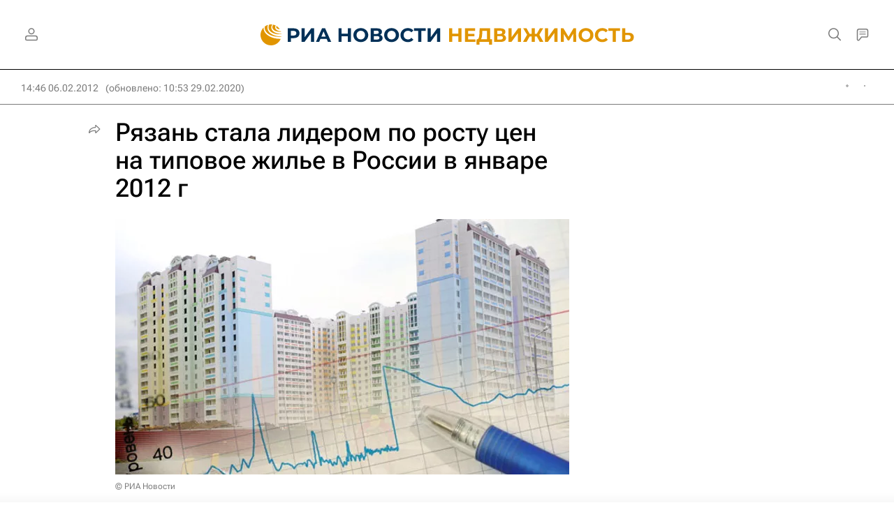

--- FILE ---
content_type: text/html; charset=utf-8
request_url: https://realty.ria.ru/20120206/397182207.html
body_size: 30703
content:
<!DOCTYPE html><html lang="ru"><head prefix="og: http://ogp.me/ns# article: http://ogp.me/ns/article# ya: http://webmaster.yandex.ru/vocabularies/"><meta http-equiv="Content-Type" content="text/html; charset=utf-8"><script type="text/javascript">
                        window.dataLayer = window.dataLayer || [];
                        dataLayer.push({
                        'page_title' : 'Рязань стала лидером по росту цен на типовое жилье в России в январе 2012 г',
                        'page_path' : '/20120206/397182207.html',
                        'page_domain' : 'realty.ria.ru',
                        'page_url' : 'https://realty.ria.ru/20120206/397182207.html',
                        'page_tags' : 'Новости - Недвижимость, Рост цен на жилье в России, Жилье, Цены, Рязань, Россия',
                        'page_rubric' : 'Недвижимость',
                        'article_id'  : '397182207',
                        'article_length' : '0',
                        'page_supertag' : 'Недвижимость'
                        });
                    </script>
            
                <script type="text/javascript">
                    (function() {
                        new Image().src = "//counter.yadro.ru/hit;RS_Total/Riaru_Total?r" +
                            escape(document.referrer) + ((typeof(screen) == "undefined") ? "" :
                                ";s" + screen.width + "*" + screen.height + "*" + (screen.colorDepth ?
                                    screen.colorDepth : screen.pixelDepth)) + ";u" + escape(document.URL) +
                            ";h" + escape(document.title.substring(0, 80)) + ";" + Math.random();
                    })();
                </script>
            
        
            
                <script type="text/javascript">
                    var _tmr = window._tmr || (window._tmr = []);
                    _tmr.push({id: "331653", type: "pageView", start: (new Date()).getTime()});
                    (function (d, w, id) {
                        if (d.getElementById(id)) return;
                        var ts = d.createElement("script");
                        ts.type = "text/javascript";
                        ts.async = true; ts.id = id;
                        ts.src = (d.location.protocol == "https:" ? "https:" : "http:") + "//top-fwz1.mail.ru/js/code.js";
                        var f = function () {
                            var s = d.getElementsByTagName("script")[0];
                            s.parentNode.insertBefore(ts, s);
                        };
                        if (w.opera == "[object Opera]") {
                            d.addEventListener("DOMContentLoaded", f, false);
                        } else {
                            f();
                        }
                    })(document, window, "topmailru-code");
                </script>
                <noscript>
                    <div style="position:absolute;left:-10000px;">
                        <img src="//top-fwz1.mail.ru/counter?id=331653;js=na" style="border:0;" height="1" width="1" alt="Рейтинг@Mail.ru">
                    </div>
                </noscript>
            
        
            
                <!-- Yandex.Metrika counter -->
                <script type="text/javascript" >
                   (function(m,e,t,r,i,k,a){m[i]=m[i]||function(){(m[i].a=m[i].a||[]).push(arguments)};
                   m[i].l=1*new Date();
                   for (var j = 0; j < document.scripts.length; j++) {if (document.scripts[j].src === r) { return; }}
                   k=e.createElement(t),a=e.getElementsByTagName(t)[0],k.async=1,k.src=r,a.parentNode.insertBefore(k,a)})
                   (window, document, "script", "https://mc.yandex.ru/metrika/tag.js", "ym");

                   ym(960630, "init", {
                        clickmap:true,
                        trackLinks:true,
                        accurateTrackBounce:true,
                        webvisor:true
                   });
                </script>
                <noscript><div><img src="https://mc.yandex.ru/watch/960630" style="position:absolute; left:-9999px;" alt="" /></div></noscript>
                <!-- /Yandex.Metrika counter -->
             
        
            
                <!-- Yandex.Metrika counter -->
                <script type="text/javascript" >
                   (function(m,e,t,r,i,k,a){m[i]=m[i]||function(){(m[i].a=m[i].a||[]).push(arguments)};
                   m[i].l=1*new Date();
                   for (var j = 0; j < document.scripts.length; j++) {if (document.scripts[j].src === r) { return; }}
                   k=e.createElement(t),a=e.getElementsByTagName(t)[0],k.async=1,k.src=r,a.parentNode.insertBefore(k,a)})
                   (window, document, "script", "https://mc.yandex.ru/metrika/tag.js", "ym");

                   ym(48341570, "init", {
                        clickmap:true,
                        trackLinks:true,
                        accurateTrackBounce:true
                   });
                </script>
                <noscript><div><img src="https://mc.yandex.ru/watch/48341570" style="position:absolute; left:-9999px;" alt="" /></div></noscript>
                <!-- /Yandex.Metrika counter -->
             
        
            
                <!-- Yandex.Metrika counter -->
                <script type="text/javascript" >
                   (function(m,e,t,r,i,k,a){m[i]=m[i]||function(){(m[i].a=m[i].a||[]).push(arguments)};
                   m[i].l=1*new Date();
                   for (var j = 0; j < document.scripts.length; j++) {if (document.scripts[j].src === r) { return; }}
                   k=e.createElement(t),a=e.getElementsByTagName(t)[0],k.async=1,k.src=r,a.parentNode.insertBefore(k,a)})
                   (window, document, "script", "https://mc.yandex.ru/metrika/tag.js", "ym");

                   ym(957495, "init", {
                        clickmap:true,
                        trackLinks:true,
                        accurateTrackBounce:true
                   });
                </script>
                <noscript><div><img src="https://mc.yandex.ru/watch/957495" style="position:absolute; left:-9999px;" alt="" /></div></noscript>
                <!-- /Yandex.Metrika counter -->
             
        
            
            <!-- tns-counter.ru -->
            <script type="text/javascript">
             (function(win, doc, cb){
              (win[cb] = win[cb] || []).push(function() {
               try {
                tnsCounterRian_ru = new TNS.TnsCounter({
                'account':'rian_ru',
                'tmsec': 'rian_site-new'
                });
               } catch(e){}
              });

              var tnsscript = doc.createElement('script');
              tnsscript.type = 'text/javascript';
              tnsscript.async = true;
              tnsscript.src = ('https:' == doc.location.protocol ? 'https:' : 'http:') +
               '//www.tns-counter.ru/tcounter.js';
              var s = doc.getElementsByTagName('script')[0];
              s.parentNode.insertBefore(tnsscript, s);
             })(window, this.document,'tnscounter_callback');
            </script>
            <noscript>
             <img src="//www.tns-counter.ru/V13a****rian_ru/ru/UTF-8/tmsec=rian_site-new/" width="0" height="0" alt="" />
            </noscript>
            <!--/ tns-counter.ru -->
             
        
            
                <script>
                    ((counterHostname) => {
                        window.MSCounter = {
                            counterHostname: counterHostname
                        };
                        window.mscounterCallbacks = window.mscounterCallbacks || [];
                        window.mscounterCallbacks.push(() => {
                            msCounterExampleCom = new MSCounter.counter({
                                    'account':'rian_ru',
                                    'tmsec': 'rian_ru',
                                    'autohit' : true
                                });
                        });

                        const newScript = document.createElement('script');
                        newScript.async = true;
                        newScript.src = `${counterHostname}/ncc/counter.js`;

                        const referenceNode = document.querySelector('script');
                        if (referenceNode) {
                            referenceNode.parentNode.insertBefore(newScript, referenceNode);
                        } else {
                            document.firstElementChild.appendChild(newScript);
                        }
                    })('https://tns-counter.ru/');
                </script>
            
        <meta charset="utf-8"><meta http-equiv="X-UA-Compatible" content="IE=edge,chrome=1"><title>Рязань стала лидером по росту цен на типовое жилье в России в январе 2012 г - Недвижимость РИА Новости, 29.02.2020</title><meta name="description" content="Рязань стала лидером среди крупных городов России по росту средней стоимости жилья в многоквартирных домах массовой застройки в январе 2012 года, квартиры в этом городе подорожали в первый месяц года на 2,4% - до 39,2 тысячи рублей за квадратный метр, следует из материалов Национальной ассоциации сметного ценообразования и стоимостного инжиниринга (НАСИ)."><meta name="analytics:title" content="Рязань стала лидером по росту цен на типовое жилье в России в январе 2012 г"><meta name="analytics:keyw" content="realtynews, prices, tag_thematic_category_ZHile, tag_thematic_category_Ceny, location_Rjazan, location_rossiyskaya-federatsiya"><meta name="analytics:rubric" content="Недвижимость"><meta name="analytics:tags" content="Новости - Недвижимость, Рост цен на жилье в России, Жилье, Цены, Рязань, Россия"><meta name="analytics:site_domain" content="realty.ria.ru"><meta name="analytics:lang" content="rus"><meta name="analytics:article_id" content="397182207"><meta name="analytics:url" content="https://realty.ria.ru/20120206/397182207.html"><meta name="analytics:p_ts" content="1328525212"><meta name="analytics:author" content=""><meta name="analytics:isscroll" content="0"><link rel="author" href="https://realty.ria.ru/"><meta property="og:url" content="https://realty.ria.ru/20120206/397182207.html"><meta property="og:title" content="Рязань стала лидером по росту цен на типовое жилье в России в январе 2012 г"><meta property="og:description" content="Рязань стала лидером среди крупных городов России по росту средней стоимости жилья в многоквартирных домах массовой застройки в январе 2012 года, квартиры в этом городе подорожали в первый месяц года на 2,4% - до 39,2 тысячи рублей за квадратный метр, следует из материалов Национальной ассоциации сметного ценообразования и стоимостного инжиниринга (НАСИ)."><meta property="og:type" content="article"><meta property="og:site_name" content="Недвижимость РИА Новости"><meta property="og:locale" content="ru_RU"><meta property="vk:image" content="https://cdnn21.img.ria.ru/images/sharing/article/397182207.jpg?3963233211582962822&amp;social=vk"><meta property="og:image" content="https://cdnn21.img.ria.ru/images/sharing/article/397182207.jpg?3963233211582962822"><meta property="og:image:width" content="2072"><meta property="og:image:height" content="1166"><meta name="relap-image" content="https://cdnn21.img.ria.ru/i/ria_soc.png"><meta name="twitter:card" content="summary_large_image"><meta name="twitter:site" content="@rianru"><link rel="canonical" href="https://realty.ria.ru/20120206/397182207.html"><link rel="alternate" hreflang="ru" href="https://realty.ria.ru/20120206/397182207.html"><link rel="alternate" hreflang="x-default" href="https://realty.ria.ru/20120206/397182207.html"><link rel="preconnect" href="https://cdnn21.img.ria.ru/"><link rel="dns-prefetch" href="https://cdnn21.img.ria.ru/"><link rel="alternate" type="application/rss+xml" href="https://realty.ria.ru/export/rss2/archive/index.xml"><link rel="preload" as="image" href="https://cdnn21.img.ria.ru/images/realty/39632/33/396323322_0:1:601:339_1920x0_80_0_0_09b71de6a6205f89173fef5b363294c4.jpg.webp" imagesrcset="https://cdnn21.img.ria.ru/images/realty/39632/33/396323322_0:1:601:339_320x0_80_0_0_d62fc39b8eff87aec1a82576ec8bdd11.jpg.webp 320w, https://cdnn21.img.ria.ru/images/realty/39632/33/396323322_0:1:601:339_640x0_80_0_0_a77175a110d9071d7d9be5bd3ba6143e.jpg.webp 640w, https://cdnn21.img.ria.ru/images/realty/39632/33/396323322_0:1:601:339_1024x0_80_0_0_6b8fee7de67f4a1153886d928794f3f5.jpg.webp 1024w, https://cdnn21.img.ria.ru/images/realty/39632/33/396323322_0:1:601:339_1280x0_80_0_0_7f9f8b78f1a7fed36b28065a5f21059f.jpg.webp 1280w, https://cdnn21.img.ria.ru/images/realty/39632/33/396323322_0:1:601:339_1600x0_80_0_0_940288a4c638f40a74e2a1faae7fd527.jpg.webp 1600w, https://cdnn21.img.ria.ru/images/realty/39632/33/396323322_0:1:601:339_1920x0_80_0_0_09b71de6a6205f89173fef5b363294c4.jpg.webp 1920w"><meta name="robots" content="index, follow, max-image-preview:large"><meta property="article:published_time" content="20120206T1446"><meta property="article:modified_time" content="20200229T1053"><meta property="article:author" content="Недвижимость РИА Новости"><meta property="article:section" content="Новости"><meta property="article:tag" content="Новости - Недвижимость"><meta property="article:tag" content="Рост цен на жилье в России"><meta property="article:tag" content="Жилье"><meta property="article:tag" content="Цены"><meta property="article:tag" content="Рязань"><meta property="article:tag" content="Россия"><meta name="relap-entity-id" content="397182207"><meta name="viewport" content="width=device-width, initial-scale=1.0, maximum-scale=1.0, user-scalable=yes"><meta name="HandheldFriendly" content="true"><meta name="MobileOptimzied" content="width"><meta name="referrer" content="always"><meta name="format-detection" content="telephone=no"><meta name="format-detection" content="address=no"><meta name="yandex-verification" content="6e92aa3fa8a4126f"><meta name="apple-itunes-app" content="app-id=1523036476"><meta name="msApplication-ID" content="RIANovosti.86234F117D12"><meta name="msApplication-PackageFamilyName" content="RIANovosti.86234F117D12_bwjwabna54xm2"><meta name="google-play-app" content="app-id=ru.ria.ria"><link rel="icon" href="https://cdnn21.img.ria.ru/i/favicons/realty/favicon.ico" sizes="any"><link rel="icon" href="https://cdnn21.img.ria.ru/i/favicons/realty/favicon.svg" type="image/svg+xml"><link rel="apple-touch-icon" href="https://cdnn21.img.ria.ru/i/favicons/realty/apple-touch-icon.png"><link rel="manifest" href="/i/favicons/realty/manifest.json?v1"><link rel="preload" href="https://cdnn21.img.ria.ru/css/fonts/font_rs_news_sans.css?9fc475b08" as="style" onload="this.onload=null;this.rel='stylesheet'"><link rel="preload" href="https://cdnn21.img.ria.ru/css/fonts/font_rs_news_serif.css?98728d853" as="style" onload="this.onload=null;this.rel='stylesheet'"><link rel="preload" href="https://cdnn21.img.ria.ru/css/fonts/font_roboto_flex_variable.css?9eab4d901" as="style" onload="this.onload=null;this.rel='stylesheet'"><noscript><link rel="stylesheet" type="text/css" href="https://cdnn21.img.ria.ru/css/fonts/font_rs_news_sans.css?9fc475b08"><link rel="stylesheet" type="text/css" href="https://cdnn21.img.ria.ru/css/fonts/font_rs_news_serif.css?98728d853"><link rel="stylesheet" type="text/css" href="https://cdnn21.img.ria.ru/css/fonts/font_roboto_flex_variable.css?9eab4d901"></noscript><link rel="stylesheet" type="text/css" href="https://cdnn21.img.ria.ru/css/common.min.css?915b951460"><link rel="stylesheet" type="text/css" href="https://cdnn21.img.ria.ru/css/pages/article.min.css?94651605c"><link rel="stylesheet" type="text/css" href="https://cdnn21.img.ria.ru/css/print/common_print.min.css?910277b88"><script>var GLOBAL = {}; GLOBAL.www = 'https://realty.ria.ru'; GLOBAL.cookie_domain = '.ria.ru'; GLOBAL.userpic = 'https://cdnn21.img.ria.ru/userpic/'; GLOBAL.adriver = {}; GLOBAL.adriver.sid = "45736"; GLOBAL.adriver.bt = "52"; GLOBAL.csrf_token = ''; GLOBAL.search = {}; GLOBAL.auth = {}; GLOBAL.auth.status = 'error'; GLOBAL.auth.provider = ''; GLOBAL.auth.twitter = '/id/twitter/request/'; GLOBAL.auth.facebook = '/id/facebook/request/'; GLOBAL.auth.vkontakte = '/id/vkontakte/request/'; GLOBAL.auth.google = '/id/google/request/'; GLOBAL.auth.ok = '/id/ok/request/'; GLOBAL.auth.apple = '/id/apple/request/'; GLOBAL.auth.yandex = '/id/yandex/request/'; GLOBAL.auth.moderator = ''; GLOBAL.user = {}; GLOBAL.user.id = ""; GLOBAL.user.showCaptcha = ""; GLOBAL.locale = {}; GLOBAL.locale.id = {}; GLOBAL.locale.id.is_id = '1'; GLOBAL.locale.id.errors = {}; GLOBAL.locale.id.errors.error = 'Ошибка'; GLOBAL.locale.id.errors.errortrylater = 'Произошла ошибка. Попробуйте позже.'; GLOBAL.locale.id.errors.email = 'Введите e-mail'; GLOBAL.locale.id.errors.password = 'Введите пароль'; GLOBAL.locale.id.errors.wrong = 'Неправильный логин или пароль'; GLOBAL.locale.id.errors.wrongpassword = 'Неправильный пароль'; GLOBAL.locale.id.errors.wronglogin = 'Проверьте адрес почты'; GLOBAL.locale.id.errors.emptylogin = 'Не введено имя пользователя'; GLOBAL.locale.id.errors.wrongemail = 'Неверный e-mail'; GLOBAL.locale.id.errors.passwordnotsimilar = 'Введенные пароли не совпадают'; GLOBAL.locale.id.errors.wrongcode = 'Неправильный код'; GLOBAL.locale.id.errors.emptyname = 'Не введено имя'; GLOBAL.locale.id.errors.wrongname = 'Недопустимое имя'; GLOBAL.locale.id.errors.emptylastname = 'Не введена фамилия'; GLOBAL.locale.id.errors.wronglastname = 'Недопустимая фамилия'; GLOBAL.locale.id.errors.send = 'E-mail отправлен!'; GLOBAL.locale.id.errors.notsend = 'Ошибка! Невозможно отправить e-mail.'; GLOBAL.locale.id.errors.anothersoc = 'Другой социальный аккаунт уже связан с этим профилем'; GLOBAL.locale.id.errors.acclink = 'Аккаунты успешно связаны!'; GLOBAL.locale.id.errors.emailexist = 'Пользователь с таким e-mail уже существует'; GLOBAL.locale.id.errors.emailnotexist = 'Ошибка! Пользователя с таким e-mail не существует'; GLOBAL.locale.id.errors.emailwhitelist = 'Произошла ошибка регистрации. Повторите попытку позже или напишите модераторам на moderator@ria.ru'; GLOBAL.locale.id.errors.editemailwhitelist = 'Произошла ошибка. Повторите попытку позже или напишите модераторам на moderator@ria.ru'; GLOBAL.locale.id.errors.editemailbanned = 'Смена почты возможна только после разблокировки аккаунта'; GLOBAL.locale.id.errors.recoveryerror = 'Ошибка восстановления пароля. Пожалуйста, попробуйте снова!'; GLOBAL.locale.id.errors.alreadyactive = 'Пользователь уже был активирован'; GLOBAL.locale.id.errors.autherror = 'Ошибка входа. Пожалуйста, повторите попытку позже или обратитесь в службу технической поддержки'; GLOBAL.locale.id.errors.codeerror = 'Ошибка генерации кода подтверждение регистрации. Пожалуйста, повторите попытку позже или обратитесь в службу технической поддержки'; GLOBAL.locale.id.errors.global = 'Произошла ошибка. Пожалуйста, повторите попытку позже или обратитесь в службу технической поддержки'; GLOBAL.locale.id.errors.registeremail = ' На указанный Вами e-mail отправленно письмо. <br/> Для завершения регистрации, пожалуйста перейдите по ссылке в e-mail. '; GLOBAL.locale.id.errors.linkprofile = ' Этот e-mail уже используется! <a data-modal-open="link_local_account">Вы хотите связать эти аккаунты?</a> '; GLOBAL.locale.id.errors.confirm = ' Этот аккаунт не был подтвержден! <br/> <a class="b-id__secret-recovery">Отправить e-mail</a> с информацией для подтверждения аккаунта. '; GLOBAL.locale.id.errors.block = ' Ваш аккаунт на ria.ru был заблокирован.<br/>Для восстановления доступа отправьте письмо на <a href="mailto:moderator@rian.ru">moderator@rian.ru</a> '; GLOBAL.locale.id.errors.del = ' Ваш аккаунт был удален! Вы можете восстановить его, перейдя по ссылке из письма, высланного при удалении аккаунта. <br/> <a id="modalUserRemindLetter">Повторно отправить e-mail</a> '; GLOBAL.locale.id.errors.confirmation = ' Пожалуйста, перейдите по ссылке из письма, отправленного на <span class="m-email">$1</span> '; GLOBAL.locale.id.links = {}; GLOBAL.locale.id.links.login = 'Авторизация'; GLOBAL.locale.id.links.register = 'Регистрация'; GLOBAL.locale.id.links.forgotpassword = 'Восстановление пароля'; GLOBAL.locale.id.links.privacy = 'Политика конфиденциальности'; GLOBAL.locale.id.login = {}; GLOBAL.locale.id.login.title = 'Авторизация'; GLOBAL.locale.id.login.email = 'E-mail:'; GLOBAL.locale.id.login.password = 'Пароль:'; GLOBAL.locale.id.login.remember = 'Запомнить меня'; GLOBAL.locale.id.login.signin = 'Войти'; GLOBAL.locale.id.login.social = {}; GLOBAL.locale.id.login.social.label = 'Other ways to sign in:'; GLOBAL.locale.id.login.social.anotheruserlink = 'This account has been linked to a different profile.'; GLOBAL.locale.id.register = {}; GLOBAL.locale.id.register.title = 'Регистрация'; GLOBAL.locale.id.register.email = 'E-mail:'; GLOBAL.locale.id.register.password = 'Пароль:'; GLOBAL.locale.id.register.confirm = 'Подтверждение пароля:'; GLOBAL.locale.id.register.captcha = 'Введите код с картинки'; GLOBAL.locale.id.register.requirements = '* Все поля обязательны к заполнению'; GLOBAL.locale.id.register.password_length = 'Не менее 9 символов с 1 цифрой'; GLOBAL.locale.id.register.success = ' Пожалуйста, подтвердите Ваш e-mail для продолжения. Инструкции для подтверждения были высланы на <a class="email"></a> '; GLOBAL.locale.id.register.confirmemail = 'Пожалуйста, подтвердите Ваш e-mail для продолжения.'; GLOBAL.locale.id.register.confirm_personal = 'By clicking \'Register\', you confirm that you agree to our Privacy Policy and give your consent to the processing of personal data in accordance with the Privacy Policy'; GLOBAL.locale.id.deleteaccount = {}; GLOBAL.locale.id.deleteaccount.title = 'Удалить аккаунт'; GLOBAL.locale.id.deleteaccount.body = 'Вы уверены, что хотите удалить аккаунт?'; GLOBAL.locale.id.deleteaccount.success = 'Ваш аккаунт был удален! Вы можете восстановить аккаунт в течение 30 дней, перейдя по ссылке в письме.'; GLOBAL.locale.id.deleteaccount.action = 'Удалить аккаунт'; GLOBAL.locale.id.passwordrecovery = {}; GLOBAL.locale.id.passwordrecovery.title = 'Восстановление пароля'; GLOBAL.locale.id.passwordrecovery.password = 'Введите новый пароль:'; GLOBAL.locale.id.passwordrecovery.confirm = 'Повторите новый пароль:'; GLOBAL.locale.id.passwordrecovery.email = 'E-mail'; GLOBAL.locale.id.passwordrecovery.send = ' Инструкции для восстановления пароля высланы на <a class="email"></a> '; GLOBAL.locale.id.passwordrecovery.success = ' Поздравляем! Пароль успешно восстановлен. Пожалуйста авторизуйтесь. '; GLOBAL.locale.id.passwordrecovery.alert = ' На указанный Вами адрес отправлено сообщение. Чтобы установить пароль, перейдите по ссылке в тексте письма. '; GLOBAL.locale.id.registerconfirm = {}; GLOBAL.locale.id.registerconfirm.success = 'Аккаунт успешно создан!'; GLOBAL.locale.id.registerconfirm.error = 'Ошибка подтверждения регистрации. Пожалуйста, повторите попытку позже или обратитесь в службу технической поддержки'; GLOBAL.locale.id.restoreaccount = {}; GLOBAL.locale.id.restoreaccount.title = 'Восстановление аккаунта'; GLOBAL.locale.id.restoreaccount.confirm = 'Восстановить Ваш аккаунт?'; GLOBAL.locale.id.restoreaccount.error = 'Ошибка! Невозможно восстановить аккаунт'; GLOBAL.locale.id.restoreaccount.success = 'Ваш аккаунт был восстановлен'; GLOBAL.locale.id.localaccount = {}; GLOBAL.locale.id.localaccount.exist = 'У меня есть аккаунт в ria.ru'; GLOBAL.locale.id.localaccount.notexist = 'У меня нет аккаунта в ria.ru'; GLOBAL.locale.id.localaccount.title = 'Регистрация'; GLOBAL.locale.id.localaccount.profile = 'У вас есть аккаунт в ria.ru?'; GLOBAL.locale.id.localaccount.hello = ' <span>Здравствуйте, </span> <span class="m-name"></span> <span>!</span> '; GLOBAL.locale.id.button = {}; GLOBAL.locale.id.button.ok = 'Ок'; GLOBAL.locale.id.button.yes = 'Да'; GLOBAL.locale.id.button.no = 'Нет'; GLOBAL.locale.id.button.next = 'Дальше'; GLOBAL.locale.id.button.close = 'Закрыть'; GLOBAL.locale.id.button.profile = 'В личный кабинет'; GLOBAL.locale.id.button.recover = 'Восстановление'; GLOBAL.locale.id.button.register = 'Регистрация'; GLOBAL.locale.id.message = {}; GLOBAL.locale.id.message.errors = {}; GLOBAL.locale.id.message.errors.empty = 'Невозможно отправить сообщение'; GLOBAL.locale.id.message.errors.notfound = 'Невозможно отправить сообщение'; GLOBAL.locale.id.message.errors.similar = 'Неверный код'; GLOBAL.locale.smartcaptcha = {}; GLOBAL.locale.smartcaptcha.site_key = 'ysc1_3gfeVRJvgbAIGLE0fhwjILisSn1DflCCFOsPCBUb901052cd'; GLOBAL.locale.smartcaptcha.site_key_chat = 'ysc1_3gfeVRJvgbAIGLE0fhwjILisSn1DflCCFOsPCBUb901052cd'; GLOBAL.comet = {}; GLOBAL.comet.ticket = "00"; GLOBAL.comet.url = "https://n-ssl.ria.ru/polling"; GLOBAL.comet.ts = "1769587695"; GLOBAL.comet.objects = []; GLOBAL.comet.reduce = ""; GLOBAL.comet.timeouts = {}; GLOBAL.comet.timeouts.try2 = 1000; GLOBAL.comet.timeouts.try3 = 10000; GLOBAL.comet.timeouts.try4 = 30000; GLOBAL.sock = {}; GLOBAL.sock.server = "https://cm.ria.ru/chat"; GLOBAL.project = "realty"; GLOBAL.partnerstags = "realtynews:realty:prices:tag_thematic_category_ZHile:tag_thematic_category_Ceny:location_Rjazan:location_rossiyskaya-federatsiya"; GLOBAL.article = GLOBAL.article || {}; GLOBAL.article.id = 397182207; GLOBAL.article.show = !!1; GLOBAL.article.chat_expired = !!1; GLOBAL.chat = GLOBAL.chat || {}; GLOBAL.chat.show = !!1; GLOBAL.cdn = "https://cdnn21.img.ria.ru/"; GLOBAL.css = {}; GLOBAL.js = {}; GLOBAL.js.videoplayer = "https://cdnn21.img.ria.ru/min/js/libs/video/videoplayer.min.js?9d9a28fb5"; GLOBAL.css.riaPartners_banner = "https://cdnn21.img.ria.ru/css/banners/partners_banner.min.css?9f07f88f0"; GLOBAL.css.riaPartners_column = "https://cdnn21.img.ria.ru/css/banners/partners_column.min.css?924e0edb1"; GLOBAL.css.riaPartners_mobile = "https://cdnn21.img.ria.ru/css/banners/partners_mobile.min.css?9f50a9c20"; GLOBAL.js.riaPartners = "https://cdnn21.img.ria.ru/min/js/libs/ria.partners.js?998f585bb";</script><script type="text/javascript">
            (function(e, x, pe, r, i, me, nt){
            e[i]=e[i]||function(){(e[i].a=e[i].a||[]).push(arguments)},
            me=x.createElement(pe),
            me.async=1,
            me.src=r,
            nt=x.getElementsByTagName(pe)[0],
            nt.parentNode.insertBefore(me,nt)
            })(window, document, 'script', 'https://abt.s3.yandex.net/expjs/latest/exp.js', 'ymab');
            ymab('metrika.960630', 'init');
            ymab('metrika.94856332', 'init');
        </script><script>var endlessScrollPageProject = 'realty'; var endlessScrollFirst = 397182207; var endlessScrollUrl = '/services/article/infinity/'; var endlessScrollAlgorithm = 'slotter'; var endlessScrollQueue = [2070699961, 2070701247, 2070701739, 'banner', 2070688199, 2070655397, 2070709100, 2070698753, 2070634514, 2070683135, 2070677937, 2070680258, 2070691441, 2070676067, 2070711048];</script><script>
                    window.headerBiddingPushAdUnits = function( params ) { };
                </script><script src="https://yandex.ru/ads/system/header-bidding.js" async="true"></script><!-- HB code --><script>
    var adfoxBiddersMap = {
        "myTarget": "850816",
        "adfox_adsmart": "987208",
        "adfox_WiseUP": "997769",
        "buzzoola": "1266394",
        "redllama": "1869701",
        "adriver": "1729232",
        "adfox_imho-video": "1732671",
        "sape": "3338206"
    };
    if (window.innerWidth <= 1160) 
    {
        var adUnits = [
            {
                "code": "adfox_154330592324517184",
                "bids": [
                    {
                        "bidder": "adriver",
                        "params": {
                        "placementId": "4:ria_320x100mob"
                        }
                    },
                    {
                        "bidder": "myTarget",
                        "params": {
                            "placementId": "389710"}
                    },
                    {
                        "bidder": "sape",
                        "params": { "placementId": "939870" }
		}
                ],
                "sizes": [
                    [320,100]
                ]
            },
            {
                "code": "adfox_154331640608072420",
                "bids": [
                    {
                        "bidder": "myTarget",
                        "params": {
                            "placementId": "1579872"
                        }
                    },
                    {
                        "bidder": "buzzoola",
                        "params": {
                            "placementId": "680052"
                        }
                    },
                    {
                        "bidder": "redllama",
                        "params": {
                            "placementId": "231"
                        }
                    },
                    {
                        "bidder": "adriver",
                        "params": {
                        "placementId": "4:ria_300x300mob_1"
                        }
                    },
                    {
                        "bidder": "adfox_adsmart",
                        "params": {
                            "p1": "cdyyv",
                            "p2": "ul",
                            "puid20": ""
                        }
                    }
                ],
                "sizes": [
                    [300, 400],
                    [300, 300]
                ]
            },
            {
                "code": "adfox_154331645576148763",
                "bids": [
                            {
                                "bidder": "myTarget",
                                "params": {
                                    "placementId": "1569856"
                                }
                            },
                            {
                                "bidder": "redllama",
                                "params": {
                                "placementId": "230"
                                }
                            },
                            {
                                "bidder": "adfox_adsmart",
                                "params": {
                                    "p1": "cdyyv",
                                    "p2": "ul",
                                    "puid20": ""
                                }
                            },
                            {
                                "bidder": "buzzoola",
                                "params": {
                                    "placementId": "680051"
                                }
                            },
                            {
                                "bidder": "adriver",
                                "params": {
                                "placementId": "4:ria_300x250mob"
                                }
                            },                  
                            {
                                "bidder": "adfox_imho-video",
                                "params": {
                                    "p1": "cqrso",
                                    "p2": "hiua"
                                }
                            }
                ],
                "sizes": [
                    [300, 300],
                    [300, 250]
                ]
            },
            {
                "code": "adfox_154331665554898118",
                "bids": [
                    {
                        "bidder": "myTarget",
                        "params": {
                            "placementId": "1569858"
                        }
                    },
                    {
                        "bidder": "redllama",
                        "params": {
                            "placementId": "230"
                        }
                    },
                    {
                        "bidder": "adriver",
                        "params": {
                        "placementId": "4:ria_300x250mob_1"
                        }
                    },
                    {
                        "bidder": "adfox_adsmart",
                        "params": {
                            "p1": "cdyyv",
                            "p2": "ul",
                            "puid20": ""
                        }
                    }
                ],
                "sizes": [
                    [300, 300],
                    [300, 250]
                ]
            },
            {
                "code": "adfox_154331670767526218",
                "bids": [
                    {
                    "bidder": "myTarget",
                        "params": {
                            "placementId": "1569860"
                        }
                    },
                    {
                        "bidder": "redllama",
                        "params": {
                            "placementId": "230"
                        }
                    },
                    {
                        "bidder": "adriver",
                        "params": {
                        "placementId": "4:ria_300x250mob_2"
                        }
                    },
                    {
                        "bidder": "adfox_adsmart",
                        "params": {
                            "p1": "cdyyv",
                            "p2": "ul",
                            "puid20": ""
                        }
                    }
                ],
                "sizes": [
                    [300, 300],
                    [300, 250]
                ]
            },
            {
                "code": "adfox_154331679006347945",
                "bids": [
                    {
                        "bidder": "myTarget",
                        "params": {
                            "placementId": "1569864"
                        }
                    },
                    {
                        "bidder": "redllama",
                        "params": {
                            "placementId": "230"
                        }
                    },
                    {
                        "bidder": "adriver",
                        "params": {
                        "placementId": "4:ria_300x250mob_3"
                        }
                    },
                    {
                        "bidder": "adfox_adsmart",
                        "params": {
                            "p1": "cdyyv",
                            "p2": "ul",
                            "puid20": ""
                        }
                    }
                ],
                "sizes": [
                    [300, 300],
                    [300, 250]
                ]
            },
            {
                "code": "adfox_154331685614953360",
                "bids": [
                    {
                        "bidder": "myTarget",
                        "params": {
                            "placementId": "1569866"
                        }
                    },
                    {
                        "bidder": "redllama",
                        "params": {
                            "placementId": "230"
                        }
                    },
                    {
                        "bidder": "adriver",
                        "params": {
                        "placementId": "4:ria_300x250mob_4"
                        }
                    },
                    {
                        "bidder": "adfox_adsmart",
                        "params": {
                            "p1": "cdyyv",
                            "p2": "ul",
                            "puid20": ""
                        }
                    }
                ],
                "sizes": [
                    [300, 300],
                    [300, 250]
                ]
            },
            {
                "code": "adfox_154331696681277800",
                "bids": [
                    {
                        "bidder": "myTarget",
                        "params": {
                            "placementId": "1569868"
                        }
                    },
                    {
                        "bidder": "redllama",
                        "params": {
                            "placementId": "230"
                        }
                    },
                    {
                        "bidder": "adriver",
                        "params": {
                        "placementId": "4:ria_300x250mob_5"
                        }
                    },
                    {
                        "bidder": "adfox_adsmart",
                        "params": {
                            "p1": "cdyyv",
                            "p2": "ul",
                            "puid20": ""
                        }
                    }
                ],
                "sizes": [
                    [300, 300],
                    [300, 250]
                ]
            },
            {
                "code": "adfox_154331706428514577",
                "bids": [
                    {
                        "bidder": "myTarget",
                        "params": {
                            "placementId": "1569873"
                        }
                    },
                    {
                        "bidder": "redllama",
                        "params": {
                            "placementId": "230"
                        }
                    },
                    {
                        "bidder": "adriver",
                        "params": {
                        "placementId": "4:ria_300x250mob_6"
                        }
                    },
                    {
                        "bidder": "adfox_adsmart",
                        "params": {
                            "p1": "cdyyv",
                            "p2": "ul",
                            "puid20": ""
                        }
                    }
                ],
                "sizes": [
                    [300, 300],
                    [300, 250]
                ]
            },
            {
                "code": "adfox_154470448285099514",
                "bids": [
                    {
                        "bidder": "myTarget",
                        "params": {
                            "placementId": "368381"
                        }
                    },
                    {
                        "bidder": "redllama",
                        "params": {
                            "placementId": "232"
                        }
                    },
                    {
                        "bidder": "buzzoola",
                        "params": {
                            "placementId": "680040"
                        }
                    },
                    {
                        "bidder": "adriver",
                        "params": {
                        "placementId": "4:ria_300x300mob_2"
                        }
                    },
                    {
                        "bidder": "adfox_adsmart",
                        "params": {
                            "pp": "h",
                            "ps": "ddmi",
                            "p2": "ul",
                            "puid20": ""
                        }
                    }
                ],
                "sizes": [
                    [300,300]
                ]
            }   
        ],
        syncPixels = [{
            bidder: "adfox_imho-video",
            pixels: [
                "https://www.tns-counter.ru/V13a****idsh_ad/ru/CP1251/tmsec=idsh_mob/",
                "https://www.tns-counter.ru/V13a****idsh_vid/ru/CP1251/tmsec=idsh_sid90672-mob/",
                "https://mc.yandex.ru/watch/66716692?page-url=90672%3Futm_source=mob_default%26utm_medium=%26utm_campaign=%26utm_content=%26utm_term=&page-ref=[PAGE_URL]"
            ]
        }];

    } 
    else if (window.innerWidth >= 1161) 
    {
        var adUnits = [
            {
                "code": "adfox_154385051961965826",
                "bids": [
                    {
                        "bidder": "adfox_imho-video",
                        "params": {
                            "p1": "cqryp",
                            "p2": "hitz"
                        }
                    },
                    { 
                        "bidder": "sape", 
                        "params":{ 
                           "placementId": "939867"
                        }
                    },
                    {
                        "bidder": "myTarget",
                        "params": {
                            "placementId": "1053846"
                        }
                    },
                    {
                        "bidder": "buzzoola",
                        "params": {
                            "placementId": "680041"
                        }
                    }
                ],
                "sizes": [
                    [300,600]
                ]
            },
            {
                "code": "adfox_15438505890596004",
                "bids": [
                    {
                        "bidder": "myTarget",
                        "params": {
                            "placementId": "368379"
                        }
                    },
                    {
                        "bidder": "adfox_WiseUP",
                        "params": {
                            "pp": "h",
                            "ps": "cjkt",
                            "p2": "gewe"
                        }
                    },
                    {
                        "bidder": "adriver",
                        "params": {
                        "placementId": "4:ria_300x250_right"
                        }
                    }
                ],
                "sizes": [
                    [300,300],
                    [300,250]
                ]
            },
            {
                "code": "adfox_154330575672688436",
                "bids": [
                    {
                        "bidder": "adfox_imho-video",
                        "params": {
                            "p1": "cqryq",
                            "p2": "hity"
                        }
                    }
                ],
                "sizes": [
                    [1420,250]
                ]
            },
            {
                "code": "adfox_154391915222668514",
                "bids": [
                    {
                        "bidder": "myTarget",
                        "params": {
                            "placementId": "390189"
                        }
                    },
                    {
			"bidder": "sape",
			"params": { "placementId": "939868" }
                    },
                    {
                        "bidder": "adfox_adsmart",
                        "params": {
                            "p1": "cdour",
                            "p2": "ul",
                            "puid20": ""
                        }
                    }
                ],
                "sizes": [
                    [600,288]
                ]
            },
            {
                "code": "adfox_172000445474668497",
                "bids": [
                    {
                        "bidder": "myTarget",
                        "params": {
                            "placementId": "1840045"
                        }
                    },
                    {
			"bidder": "sape",
			"params": { "placementId": "939869" }
                    }
                ],
                "sizes": [
                    [600,288]
                ]
            }
        ],
        syncPixels = [{
            bidder: "adfox_imho-video",
            pixels: [
                "https://www.tns-counter.ru/V13a****idsh_ad/ru/CP1251/tmsec=idsh_dis/",
                "https://www.tns-counter.ru/V13a****idsh_vid/ru/CP1251/tmsec=idsh_sid90680-dis/",
                "https://mc.yandex.ru/watch/66716692?page-url=90680%3Futm_source=dis_default%26utm_medium=%26utm_campaign=%26utm_content=%26utm_term=&page-ref=[PAGE_URL]"
            ]
        }];
    }
    
    var userTimeout = 1200;
    window.YaHeaderBiddingSettings = {
        biddersMap: adfoxBiddersMap,
        adUnits: adUnits,
        timeout: userTimeout,
        syncPixels: syncPixels
    };
</script></head><body class="body m-realty m-article-page" id="body" data-const-page-type="article" data-page-type="article" data-page-project="realty" data-header-sticked-on="1"><script src="https://cdnn21.img.ria.ru/min/js/jquery/jquery-1.12.4.min.js?96ee03cbd"></script><div class="schema_org" itemscope="itemscope" itemtype="https://schema.org/WebSite" data-test="org"><meta itemprop="name" content="Недвижимость РИА Новости"><meta itemprop="description" content="Новости рынка недвижимости в России и мире, аналитические обзоры и мнения экспертов, юридические советы, анонсы важнейших событий; рекомендации по дизайну интерьеров, мультимедийные материалы"><a itemprop="url" href="https://realty.ria.ru"> </a><meta itemprop="image" content="https://cdnn21.img.ria.ru/i/export/realty/logo.png"></div><ul class="schema_org" itemscope="itemscope" itemtype="http://schema.org/BreadcrumbList"><li itemprop="itemListElement" itemscope="itemscope" itemtype="http://schema.org/ListItem"><meta itemprop="name" content="Недвижимость РИА Новости"><meta itemprop="position" content="1"><meta itemprop="item" content="https://realty.ria.ru"><a itemprop="url" href="https://realty.ria.ru"> </a></li><li itemprop="itemListElement" itemscope="itemscope" itemtype="http://schema.org/ListItem"><meta itemprop="name" content="Новости"><meta itemprop="position" content="2"><meta itemprop="item" content="https://realty.ria.ru/20120206/"><a itemprop="url" href="https://realty.ria.ru/20120206/"> </a></li><li itemprop="itemListElement" itemscope="itemscope" itemtype="http://schema.org/ListItem"><meta itemprop="name" content="Рязань стала лидером по росту цен на типовое жилье в России в январе 2012 г"><meta itemprop="position" content="3"><meta itemprop="item" content="https://realty.ria.ru/20120206/397182207.html"><a itemprop="url" href="https://realty.ria.ru/20120206/397182207.html"> </a></li></ul><script>
                    if (!rutarget) {
                        var rutarget = {};
                    }
                    if (!rutarget.adfox) {
                        rutarget.adfox = {
                            getAdState: function() {return 0},
                            checkAd: function() {}
                        };
                    }
                </script><script>
            var svg_spirte_files = [
                

                "https://cdnn21.img.ria.ru/i/sprites/header_icon/inline.svg?108",
                "https://cdnn21.img.ria.ru/i/sprites/icon/inline.svg?108",
                "https://cdnn21.img.ria.ru/i/sprites/emoji/inline.svg?108",

                

                "https://cdnn21.img.ria.ru/i/sprites/white_longread/inline.svg?108",

                "https://cdnn21.img.ria.ru/i/sprites/logo/inline.svg?108",
                "https://cdnn21.img.ria.ru/i/sprites/social/inline.svg?108",

                "https://cdnn21.img.ria.ru/i/sprites/s_icon/inline.svg?108",
                "https://cdnn21.img.ria.ru/i/sprites/s_social/inline.svg?108"
            ];

            for (var i = 0; i < svg_spirte_files.length; i++) {
                var svg_ajax = new XMLHttpRequest();
                svg_ajax.open("GET", svg_spirte_files[i], true);
                svg_ajax.send();
                svg_ajax.onload = function(e) {
                    var svg_div = document.createElement("div");
                    svg_div.className = 'svg-sprite';
                    svg_div.innerHTML = this.responseText;
                    document.body.insertBefore(svg_div, document.body.childNodes[0]);
                }
            }
            </script><script>
                if ( !window.EVENTSTACK ) window.EVENTSTACK = [];
            </script><script src="https://cdnn21.img.ria.ru/min/js/libs/banners/adfx.loader.bind.js?98427ff4a"></script><script>
                    (window.yaContextCb = window.yaContextCb || []).push(() => {
                        replaceOriginalAdFoxMethods();
                        window.Ya.adfoxCode.hbCallbacks = window.Ya.adfoxCode.hbCallbacks || [];
                    })
                </script><script src="https://yandex.ru/ads/system/context.js" async="true"></script><script src="https://cdnn21.img.ria.ru/min/js/libs/banners/prebid.min.js?991c5bc75"></script><script>
                        window.riaPartners = window.riaPartners || [];
                    </script><div class="view-size" id="jsViewSize"></div><div class="page" id="page"><div class="page__width" id="banner_before_header"><aside><div class="banner m-before-header m-not-stub m-article-desktop" data-position="article_desktop_header"><div class="banner__content"></div></div><div class="banner m-before-header m-article-mobile" data-position="article_mobile_header"><div class="banner__content"></div></div></aside></div><aside><div class="banner m-no-indent m-mobile" data-position="article_mobile_fake"><div class="banner__content"></div></div></aside><div class="page__width page__bg"><div class="page__bg-media"></div><div class="alert m-hidden" id="alertAfterRegister"><div class="alert__text">
                Регистрация пройдена успешно! <br>
                Пожалуйста, перейдите по ссылке из письма, отправленного на <span class="m-email"></span></div><div class="alert__btn"><button class="form__btn m-min m-white confirmEmail">Отправить еще раз</button></div></div><div class="header" id="header" data-header-type=""><div class="header__height" id="headerHeight"></div><div class="header__position"><div class="page__width"><div class="header__sticked" id="headerSticked"><div class="header__sticked-logo"><svg class="svg-icon m-desktop m-project-recipe"><use xmlns:xlink="http://www.w3.org/1999/xlink" xlink:href="#logo-recipe_logo_m"></use></svg><svg class="svg-icon m-mobile m-project-recipe"><use xmlns:xlink="http://www.w3.org/1999/xlink" xlink:href="#logo-recipe_logo_mobile_m"></use></svg><svg class="svg-icon m-desktop m-realty"><use xmlns:xlink="http://www.w3.org/1999/xlink" xlink:href="#logo-realty_logo_m"></use></svg><svg class="svg-icon m-mobile m-realty"><use xmlns:xlink="http://www.w3.org/1999/xlink" xlink:href="#logo-realty_logo_mobile_m"></use></svg><svg class="svg-icon m-desktop m-rsport"><use xmlns:xlink="http://www.w3.org/1999/xlink" xlink:href="#logo-sport_logo_m"></use></svg><svg class="svg-icon m-mobile m-rsport"><use xmlns:xlink="http://www.w3.org/1999/xlink" xlink:href="#logo-sport_logo_mobile_m"></use></svg><svg class="svg-icon m-desktop m-ria"><use xmlns:xlink="http://www.w3.org/1999/xlink" xlink:href="#logo-ria_logo_m"></use></svg><svg class="svg-icon m-mobile m-ria"><use xmlns:xlink="http://www.w3.org/1999/xlink" xlink:href="#logo-ria_logo_mobile_m"></use></svg><a class="m-link-home m-project-recipe" href="https://ria.ru/recipe/" title="Рецепты"></a><a class="m-link-home m-realty" href="https://realty.ria.ru/" title="Главная страница сайта realty"></a><a class="m-link-home m-rsport" href="https://ria.ru/sport/" title="Главная страница сайта rsport"></a><a class="m-link-home m-ria" href="https://ria.ru/" title="Главная страница сайта ria"></a><a class="m-link-ria m-project-recipe m-realty m-rsport" href="https://ria.ru/" title="Главная страница сайта ria"></a></div><div class="header__menu"><div class="header__menu-left"><a class="header__menu-button header__menu-login" data-modal-open="authorization"><span class="header__menu-icon color-svg-hover-only" data-auth="1"><svg class="svg-icon"><use xmlns:xlink="http://www.w3.org/1999/xlink" xlink:href="#header_icon-user_filled"></use></svg></span><span class="header__menu-icon color-svg-hover-only" data-auth="0"><svg class="svg-icon"><use xmlns:xlink="http://www.w3.org/1999/xlink" xlink:href="#header_icon-user"></use></svg></span></a></div><span class="header__menu-share"><div class="share m-header" data-nosnippet="true" data-id="397182207" data-url="https://realty.ria.ru/20120206/397182207.html" data-title="Рязань стала лидером по росту цен на типовое жилье в России в январе 2012 г"></div></span><div class="header__menu-right"><a class="header__menu-button header__menu-search" data-modal-open="search"><span class="header__menu-icon color-svg-hover-only"><svg class="svg-icon"><use xmlns:xlink="http://www.w3.org/1999/xlink" xlink:href="#header_icon-search"></use></svg></span></a><a class="header__menu-button header__menu-chat js__toggle-chat"><span class="header__menu-icon color-svg-hover-only"><svg class="svg-icon"><use xmlns:xlink="http://www.w3.org/1999/xlink" xlink:href="#header_icon-chat"></use></svg></span></a></div></div></div></div></div></div><div class="content" id="content"><div class="endless" id="endless"><div class="endless__item " data-supertag="0" data-remove-fat="0" data-advertisement-project="0" data-remove-advertisement="0" data-id="397182207" data-date="20120206" data-endless="1" data-domain="realty.ria.ru" data-project="realty" data-url="/20120206/397182207.html" data-full-url="https://realty.ria.ru/20120206/397182207.html" data-title="Рязань стала лидером по росту цен на типовое жилье в России в январе 2012 г" data-og-title="Рязань стала лидером по росту цен на типовое жилье в России в январе 2012 г" data-og-description="Рязань стала лидером среди крупных городов России по росту средней стоимости жилья в многоквартирных домах массовой застройки в январе 2012 года, квартиры в этом городе подорожали в первый месяц года на 2,4% - до 39,2 тысячи рублей за квадратный метр, следует из материалов Национальной ассоциации сметного ценообразования и стоимостного инжиниринга (НАСИ)." data-og-image="https://cdnn21.img.ria.ru/images/sharing/article/397182207.jpg?3963233211582962822" data-og-url="https://realty.ria.ru/20120206/397182207.html" data-published-time="20120206T1446" data-modified-time="20200229T1053" data-text-length="0" data-keywords="новости - недвижимость, рост цен на жилье в россии, жилье, цены, рязань, россия" data-author=" " data-author-korr="" data-analytics-keyw="realtynews, prices, tag_thematic_category_ZHile, tag_thematic_category_Ceny, location_Rjazan, location_rossiyskaya-federatsiya" data-analytics-rubric="Недвижимость" data-analytics-tags="Новости - Недвижимость, Рост цен на жилье в России, Жилье, Цены, Рязань, Россия" data-article-show="1" data-pts="1328525212" data-article-type="article" data-is-scroll="0" data-head-title="Рязань стала лидером по росту цен на типовое жилье в России в январе 2012 г - Недвижимость РИА Новости, 29.02.2020" data-adfox-rubric="realtynews:realty:prices:tag_thematic_category_ZHile:tag_thematic_category_Ceny:location_Rjazan:location_rossiyskaya-federatsiya" data-adfox-pk="realtynews realty prices tag_thematic_category_ZHile tag_thematic_category_Ceny location_Rjazan location_rossiyskaya-federatsiya"><div class="endless__item-content page__width"><div class="layout-article"><div class="article m-article m-realty m-text-white" data-article-id="397182207" data-color-br="0" data-color-theme=""><div class="article__info" data-nosnippet="true"><div class="article__info-valign"><div class="article__info-statistic"><div class="dot-loader m-grey"><span> </span></div></div><div class="article__info-date"><a href="/20120206/">14:46 06.02.2012</a><span class="article__info-date-modified">
                                (обновлено: 10:53 29.02.2020)
                            </span></div></div></div><div class="layout-article__over"><div class="layout-article__main"><div class="layout-article__main-over"><div class="layout-article__600-align" data-view-scrolls="1"><div class="article__meta" itemscope="" itemtype="https://schema.org/Article"><div itemprop="mainEntityOfPage">https://realty.ria.ru/20120206/397182207.html</div><a itemprop="url" href="https://realty.ria.ru/20120206/397182207.html"> </a><div itemprop="headline">Рязань стала лидером по росту цен на типовое жилье в России в январе 2012 г</div><div itemprop="alternativeHeadline">Рязань стала лидером по росту цен на типовое жилье в России в январе 2012 г - Недвижимость РИА Новости, 29.02.2020</div><div itemprop="name">Рязань стала лидером по росту цен на типовое жилье в России в январе 2012 г</div><div itemprop="description">Рязань стала лидером среди крупных городов России по росту средней стоимости жилья в многоквартирных домах массовой застройки в январе 2012 года, квартиры в этом городе подорожали в первый месяц года на 2,4% - до 39,2 тысячи рублей за квадратный метр, следует из материалов Национальной ассоциации сметного ценообразования и стоимостного инжиниринга (НАСИ).</div><div itemprop="datePublished">2012-02-06T14:46:00+03:00</div><div itemprop="dateCreated">2012-02-06T14:46:00+03:00</div><div itemprop="dateModified">2020-02-29T10:53:00+03:00</div><div itemprop="associatedMedia">https://cdnn21.img.ria.ru/images/realty/39632/33/396323322_0:1:601:339_1920x0_80_0_0_09b71de6a6205f89173fef5b363294c4.jpg.webp</div><div itemprop="contentLocation">рязань</div><div itemprop="contentLocation">россия</div><div itemprop="copyrightHolder" itemscope="" itemtype="http://schema.org/Organization"><div itemprop="name">Недвижимость РИА Новости</div><a itemprop="url" href="https://realty.ria.ru/"> </a><div itemprop="address" itemscope="" itemtype="http://schema.org/PostalAddress"><meta itemprop="streetAddress" content="Зубовский бульвар, 4"><meta itemprop="postalCode" content="119021"><meta itemprop="addressLocality" content="Москва"><meta itemprop="addressRegion" content="Москва"><div itemprop="addressCountry" itemscope="" itemtype="https://schema.org/Country"><meta itemprop="name" content="Россия"></div></div><div itemprop="aggregateRating" itemscope="itemscope" itemtype="https://schema.org/AggregateRating"><div itemprop="worstRating">1</div><div itemprop="bestRating">5</div><div itemprop="ratingValue">4.7</div><div itemprop="ratingCount">96</div></div><div itemprop="email">internet-group@rian.ru</div><div itemprop="telephone">7 495 645-6601</div><div itemprop="legalName">ФГУП МИА «Россия сегодня»</div><div itemprop="award">https://xn--c1acbl2abdlkab1og.xn--p1ai/awards/</div><a itemprop="sameAs" href="https://ru.wikipedia.org/wiki/%D0%A0%D0%98%D0%90_%D0%9D%D0%BE%D0%B2%D0%BE%D1%81%D1%82%D0%B8"> </a><a itemprop="sameAs" href="https://vk.ru/public40174309"> </a><a itemprop="sameAs" href="https://zen.yandex.ru/realty.ria.ru"> </a><a itemprop="sameAs" href="https://t.me/ria_realty"> </a><a itemprop="sameAs" href="https://yandex.ru/maps/org/rossiya_segodnya/1061985604/?ll=37.590466%2C55.737481&amp;z=14"> </a><a itemprop="sameAs" href="https://www.google.com/maps/place/%D0%A0%D0%98%D0%90+%D0%9D%D0%BE%D0%B2%D0%BE%D1%81%D1%82%D0%B8/@55.7374019,37.5881028,17z/data=!3m1!4b1!4m5!3m4!1s0x46b54ba5ecf15a7f:0x2b9d63d783e6e919!8m2!3d55.7374019!4d37.5902915"> </a><div itemprop="logo" itemscope="" itemtype="https://schema.org/ImageObject"><a itemprop="url" href="https://cdnn21.img.ria.ru/i/schema_org/realty_logo.png"> </a><a itemprop="contentUrl" href="https://cdnn21.img.ria.ru/i/schema_org/realty_logo.png"> </a><div itemprop="width">420</div><div itemprop="height">60</div></div><div itemprop="image" itemscope="" itemtype="https://schema.org/ImageObject"><a itemprop="url" href="https://cdnn21.img.ria.ru/i/schema_org/realty_logo.png"> </a><a itemprop="contentUrl" href="https://cdnn21.img.ria.ru/i/schema_org/realty_logo.png"> </a><div itemprop="width">420</div><div itemprop="height">60</div></div></div><div itemprop="copyrightYear">2012</div><div itemprop="creator" itemscope="" itemtype="http://schema.org/Organization"><div itemprop="name">Недвижимость РИА Новости</div><a itemprop="url" href="https://realty.ria.ru/"> </a><div itemprop="address" itemscope="" itemtype="http://schema.org/PostalAddress"><meta itemprop="streetAddress" content="Зубовский бульвар, 4"><meta itemprop="postalCode" content="119021"><meta itemprop="addressLocality" content="Москва"><meta itemprop="addressRegion" content="Москва"><div itemprop="addressCountry" itemscope="" itemtype="https://schema.org/Country"><meta itemprop="name" content="Россия"></div></div><div itemprop="aggregateRating" itemscope="itemscope" itemtype="https://schema.org/AggregateRating"><div itemprop="worstRating">1</div><div itemprop="bestRating">5</div><div itemprop="ratingValue">4.7</div><div itemprop="ratingCount">96</div></div><div itemprop="email">internet-group@rian.ru</div><div itemprop="telephone">7 495 645-6601</div><div itemprop="legalName">ФГУП МИА «Россия сегодня»</div><div itemprop="award">https://xn--c1acbl2abdlkab1og.xn--p1ai/awards/</div><a itemprop="sameAs" href="https://ru.wikipedia.org/wiki/%D0%A0%D0%98%D0%90_%D0%9D%D0%BE%D0%B2%D0%BE%D1%81%D1%82%D0%B8"> </a><a itemprop="sameAs" href="https://vk.ru/public40174309"> </a><a itemprop="sameAs" href="https://zen.yandex.ru/realty.ria.ru"> </a><a itemprop="sameAs" href="https://t.me/ria_realty"> </a><a itemprop="sameAs" href="https://yandex.ru/maps/org/rossiya_segodnya/1061985604/?ll=37.590466%2C55.737481&amp;z=14"> </a><a itemprop="sameAs" href="https://www.google.com/maps/place/%D0%A0%D0%98%D0%90+%D0%9D%D0%BE%D0%B2%D0%BE%D1%81%D1%82%D0%B8/@55.7374019,37.5881028,17z/data=!3m1!4b1!4m5!3m4!1s0x46b54ba5ecf15a7f:0x2b9d63d783e6e919!8m2!3d55.7374019!4d37.5902915"> </a><div itemprop="logo" itemscope="" itemtype="https://schema.org/ImageObject"><a itemprop="url" href="https://cdnn21.img.ria.ru/i/schema_org/realty_logo.png"> </a><a itemprop="contentUrl" href="https://cdnn21.img.ria.ru/i/schema_org/realty_logo.png"> </a><div itemprop="width">420</div><div itemprop="height">60</div></div><div itemprop="image" itemscope="" itemtype="https://schema.org/ImageObject"><a itemprop="url" href="https://cdnn21.img.ria.ru/i/schema_org/realty_logo.png"> </a><a itemprop="contentUrl" href="https://cdnn21.img.ria.ru/i/schema_org/realty_logo.png"> </a><div itemprop="width">420</div><div itemprop="height">60</div></div></div><a itemprop="discussionUrl" href="https://realty.ria.ru/20120206/397182207.html?chat_room_id=397182207"> </a><div itemprop="genre">Новости</div><div itemprop="inLanguage">ru-RU</div><div itemprop="license">https://realty.ria.ru/docs/about/copyright.html</div><div itemprop="publishingPrinciples">https://xn--c1acbl2abdlkab1og.xn--p1ai/</div><div itemprop="sourceOrganization" itemscope="" itemtype="http://schema.org/Organization"><div itemprop="name">Недвижимость РИА Новости</div><a itemprop="url" href="https://realty.ria.ru/"> </a><div itemprop="address" itemscope="" itemtype="http://schema.org/PostalAddress"><meta itemprop="streetAddress" content="Зубовский бульвар, 4"><meta itemprop="postalCode" content="119021"><meta itemprop="addressLocality" content="Москва"><meta itemprop="addressRegion" content="Москва"><div itemprop="addressCountry" itemscope="" itemtype="https://schema.org/Country"><meta itemprop="name" content="Россия"></div></div><div itemprop="aggregateRating" itemscope="itemscope" itemtype="https://schema.org/AggregateRating"><div itemprop="worstRating">1</div><div itemprop="bestRating">5</div><div itemprop="ratingValue">4.7</div><div itemprop="ratingCount">96</div></div><div itemprop="email">internet-group@rian.ru</div><div itemprop="telephone">7 495 645-6601</div><div itemprop="legalName">ФГУП МИА «Россия сегодня»</div><div itemprop="award">https://xn--c1acbl2abdlkab1og.xn--p1ai/awards/</div><a itemprop="sameAs" href="https://ru.wikipedia.org/wiki/%D0%A0%D0%98%D0%90_%D0%9D%D0%BE%D0%B2%D0%BE%D1%81%D1%82%D0%B8"> </a><a itemprop="sameAs" href="https://vk.ru/public40174309"> </a><a itemprop="sameAs" href="https://zen.yandex.ru/realty.ria.ru"> </a><a itemprop="sameAs" href="https://t.me/ria_realty"> </a><a itemprop="sameAs" href="https://yandex.ru/maps/org/rossiya_segodnya/1061985604/?ll=37.590466%2C55.737481&amp;z=14"> </a><a itemprop="sameAs" href="https://www.google.com/maps/place/%D0%A0%D0%98%D0%90+%D0%9D%D0%BE%D0%B2%D0%BE%D1%81%D1%82%D0%B8/@55.7374019,37.5881028,17z/data=!3m1!4b1!4m5!3m4!1s0x46b54ba5ecf15a7f:0x2b9d63d783e6e919!8m2!3d55.7374019!4d37.5902915"> </a><div itemprop="logo" itemscope="" itemtype="https://schema.org/ImageObject"><a itemprop="url" href="https://cdnn21.img.ria.ru/i/schema_org/realty_logo.png"> </a><a itemprop="contentUrl" href="https://cdnn21.img.ria.ru/i/schema_org/realty_logo.png"> </a><div itemprop="width">420</div><div itemprop="height">60</div></div><div itemprop="image" itemscope="" itemtype="https://schema.org/ImageObject"><a itemprop="url" href="https://cdnn21.img.ria.ru/i/schema_org/realty_logo.png"> </a><a itemprop="contentUrl" href="https://cdnn21.img.ria.ru/i/schema_org/realty_logo.png"> </a><div itemprop="width">420</div><div itemprop="height">60</div></div></div><div itemprop="image" itemscope="" itemtype="https://schema.org/ImageObject"><a itemprop="url" href="https://cdnn21.img.ria.ru/images/realty/39632/33/396323322_0:1:601:339_1920x0_80_0_0_09b71de6a6205f89173fef5b363294c4.jpg.webp"></a><a itemprop="contentUrl" href="https://cdnn21.img.ria.ru/images/realty/39632/33/396323322_0:1:601:339_1920x0_80_0_0_09b71de6a6205f89173fef5b363294c4.jpg.webp"></a><div itemprop="width">1920</div><div itemprop="height">1080</div><div itemprop="representativeOfPage">true</div></div><a itemprop="thumbnailUrl" href="https://cdnn21.img.ria.ru/images/realty/39632/33/396323322_0:1:601:339_1920x0_80_0_0_09b71de6a6205f89173fef5b363294c4.jpg.webp"></a><div itemprop="image" itemscope="" itemtype="https://schema.org/ImageObject"><a itemprop="url" href="https://cdnn21.img.ria.ru/images/realty/39632/33/396323322_73:0:526:340_1920x0_80_0_0_5d3deaf456511cda4a51e178fc057c17.jpg.webp"></a><a itemprop="contentUrl" href="https://cdnn21.img.ria.ru/images/realty/39632/33/396323322_73:0:526:340_1920x0_80_0_0_5d3deaf456511cda4a51e178fc057c17.jpg.webp"></a><div itemprop="width">1920</div><div itemprop="height">1440</div><div itemprop="representativeOfPage">true</div></div><a itemprop="thumbnailUrl" href="https://cdnn21.img.ria.ru/images/realty/39632/33/396323322_73:0:526:340_1920x0_80_0_0_5d3deaf456511cda4a51e178fc057c17.jpg.webp">https://cdnn21.img.ria.ru/images/realty/39632/33/396323322_73:0:526:340_1920x0_80_0_0_5d3deaf456511cda4a51e178fc057c17.jpg.webp</a><div itemprop="image" itemscope="" itemtype="https://schema.org/ImageObject"><a itemprop="url" href="https://cdnn21.img.ria.ru/images/realty/39632/33/396323322_130:0:470:340_1920x0_80_0_0_34f215bb59986b3dc4927934da3ab726.jpg.webp"></a><a itemprop="contentUrl" href="https://cdnn21.img.ria.ru/images/realty/39632/33/396323322_130:0:470:340_1920x0_80_0_0_34f215bb59986b3dc4927934da3ab726.jpg.webp"></a><div itemprop="width">1920</div><div itemprop="height">1920</div><div itemprop="representativeOfPage">true</div></div><a itemprop="thumbnailUrl" href="https://cdnn21.img.ria.ru/images/realty/39632/33/396323322_130:0:470:340_1920x0_80_0_0_34f215bb59986b3dc4927934da3ab726.jpg.webp"></a><div itemprop="publisher" itemscope="" itemtype="http://schema.org/Organization"><div itemprop="name">Недвижимость РИА Новости</div><a itemprop="url" href="https://realty.ria.ru/"> </a><div itemprop="address" itemscope="" itemtype="http://schema.org/PostalAddress"><meta itemprop="streetAddress" content="Зубовский бульвар, 4"><meta itemprop="postalCode" content="119021"><meta itemprop="addressLocality" content="Москва"><meta itemprop="addressRegion" content="Москва"><div itemprop="addressCountry" itemscope="" itemtype="https://schema.org/Country"><meta itemprop="name" content="Россия"></div></div><div itemprop="aggregateRating" itemscope="itemscope" itemtype="https://schema.org/AggregateRating"><div itemprop="worstRating">1</div><div itemprop="bestRating">5</div><div itemprop="ratingValue">4.7</div><div itemprop="ratingCount">96</div></div><div itemprop="email">internet-group@rian.ru</div><div itemprop="telephone">7 495 645-6601</div><div itemprop="legalName">ФГУП МИА «Россия сегодня»</div><div itemprop="award">https://xn--c1acbl2abdlkab1og.xn--p1ai/awards/</div><a itemprop="sameAs" href="https://ru.wikipedia.org/wiki/%D0%A0%D0%98%D0%90_%D0%9D%D0%BE%D0%B2%D0%BE%D1%81%D1%82%D0%B8"> </a><a itemprop="sameAs" href="https://vk.ru/public40174309"> </a><a itemprop="sameAs" href="https://zen.yandex.ru/realty.ria.ru"> </a><a itemprop="sameAs" href="https://t.me/ria_realty"> </a><a itemprop="sameAs" href="https://yandex.ru/maps/org/rossiya_segodnya/1061985604/?ll=37.590466%2C55.737481&amp;z=14"> </a><a itemprop="sameAs" href="https://www.google.com/maps/place/%D0%A0%D0%98%D0%90+%D0%9D%D0%BE%D0%B2%D0%BE%D1%81%D1%82%D0%B8/@55.7374019,37.5881028,17z/data=!3m1!4b1!4m5!3m4!1s0x46b54ba5ecf15a7f:0x2b9d63d783e6e919!8m2!3d55.7374019!4d37.5902915"> </a><div itemprop="logo" itemscope="" itemtype="https://schema.org/ImageObject"><a itemprop="url" href="https://cdnn21.img.ria.ru/i/schema_org/realty_logo.png"> </a><a itemprop="contentUrl" href="https://cdnn21.img.ria.ru/i/schema_org/realty_logo.png"> </a><div itemprop="width">420</div><div itemprop="height">60</div></div><div itemprop="image" itemscope="" itemtype="https://schema.org/ImageObject"><a itemprop="url" href="https://cdnn21.img.ria.ru/i/schema_org/realty_logo.png"> </a><a itemprop="contentUrl" href="https://cdnn21.img.ria.ru/i/schema_org/realty_logo.png"> </a><div itemprop="width">420</div><div itemprop="height">60</div></div></div><div itemprop="author" itemscope="" itemtype="http://schema.org/Organization"><div itemprop="name">Недвижимость РИА Новости</div><a itemprop="url" href="https://realty.ria.ru/"> </a><div itemprop="address" itemscope="" itemtype="http://schema.org/PostalAddress"><meta itemprop="streetAddress" content="Зубовский бульвар, 4"><meta itemprop="postalCode" content="119021"><meta itemprop="addressLocality" content="Москва"><meta itemprop="addressRegion" content="Москва"><div itemprop="addressCountry" itemscope="" itemtype="https://schema.org/Country"><meta itemprop="name" content="Россия"></div></div><div itemprop="aggregateRating" itemscope="itemscope" itemtype="https://schema.org/AggregateRating"><div itemprop="worstRating">1</div><div itemprop="bestRating">5</div><div itemprop="ratingValue">4.7</div><div itemprop="ratingCount">96</div></div><div itemprop="email">internet-group@rian.ru</div><div itemprop="telephone">7 495 645-6601</div><div itemprop="legalName">ФГУП МИА «Россия сегодня»</div><div itemprop="award">https://xn--c1acbl2abdlkab1og.xn--p1ai/awards/</div><a itemprop="sameAs" href="https://ru.wikipedia.org/wiki/%D0%A0%D0%98%D0%90_%D0%9D%D0%BE%D0%B2%D0%BE%D1%81%D1%82%D0%B8"> </a><a itemprop="sameAs" href="https://vk.ru/public40174309"> </a><a itemprop="sameAs" href="https://zen.yandex.ru/realty.ria.ru"> </a><a itemprop="sameAs" href="https://t.me/ria_realty"> </a><a itemprop="sameAs" href="https://yandex.ru/maps/org/rossiya_segodnya/1061985604/?ll=37.590466%2C55.737481&amp;z=14"> </a><a itemprop="sameAs" href="https://www.google.com/maps/place/%D0%A0%D0%98%D0%90+%D0%9D%D0%BE%D0%B2%D0%BE%D1%81%D1%82%D0%B8/@55.7374019,37.5881028,17z/data=!3m1!4b1!4m5!3m4!1s0x46b54ba5ecf15a7f:0x2b9d63d783e6e919!8m2!3d55.7374019!4d37.5902915"> </a><div itemprop="logo" itemscope="" itemtype="https://schema.org/ImageObject"><a itemprop="url" href="https://cdnn21.img.ria.ru/i/schema_org/realty_logo.png"> </a><a itemprop="contentUrl" href="https://cdnn21.img.ria.ru/i/schema_org/realty_logo.png"> </a><div itemprop="width">420</div><div itemprop="height">60</div></div><div itemprop="image" itemscope="" itemtype="https://schema.org/ImageObject"><a itemprop="url" href="https://cdnn21.img.ria.ru/i/schema_org/realty_logo.png"> </a><a itemprop="contentUrl" href="https://cdnn21.img.ria.ru/i/schema_org/realty_logo.png"> </a><div itemprop="width">420</div><div itemprop="height">60</div></div></div><div itemprop="keywords">новости - недвижимость, рост цен на жилье в россии, жилье, цены, рязань, россия</div><div itemprop="about" itemscope="" itemtype="https://schema.org/Thing"><div itemprop="name">Новости - Недвижимость, Рост цен на жилье в России, Жилье, Цены, Рязань, Россия</div></div></div><div class="article__header"><h1 class="article__title">Рязань стала лидером по росту цен на типовое жилье в России в январе 2012 г</h1><div class="article__announce"><div class="media" data-media-tipe="ar16x9a" data-push-mime-type=""><div class="media__size"><div class="photoview__open" data-photoview-group="397182207" data-photoview-src="https://cdnn21.img.ria.ru/images/realty/39632/33/396323322_0:0:600:340_1440x900_80_1_1_9a38009a8ef1ac5502cec5e1b4681a72.jpg.webp?source-sid=rian_photo" data-photoview-image-id="396323321" data-photoview-sharelink="https://realty.ria.ru/20120206/397182207.html?share-img=396323321" data-photoview-shareid=""><noindex><div class="photoview__open-info"><span class="photoview__copyright"><a href="https://ria.ru/docs/about/copyright.html" class="color-font-hover-only">© РИА Новости</a></span><span class="photoview__ext-link"></span><span class="photoview__desc-text">Рост цен на жилье</span></div></noindex><img media-type="ar16x9a" data-crop-ratio="0.5625" data-crop-width="650" data-crop-height="366" data-source-sid="rian_photo" alt="Рост цен на жилье" title="Рост цен на жилье" class="" src="https://cdnn21.img.ria.ru/images/realty/39632/33/396323322_0:1:601:339_650x0_80_0_0_c7143d84b9d243a9ce4b46e516798966.jpg.webp"></div></div><div class="media__after"><div class="media__copyright " data-nosnippet="true"><div class="media__copyright-item m-copyright"><a href="https://ria.ru/docs/about/copyright.html" class="color-font-hover-only">© РИА Новости</a></div></div></div></div></div><div class="article__aggr" data-visiblepush="no" data-nosnippet="true"><span class="article__aggr-txt">Читать в </span><div class="article__aggr-list"><a class="article__aggr-item m-zen" href="https://dzen.ru/realty.ria.ru?favid=1002" title="Дзен" target="_blank"><i><svg class="svg-icon"><use xmlns:xlink="http://www.w3.org/1999/xlink" xlink:href="#social-zen"></use></svg></i><span>Дзен</span></a><a class="article__aggr-item m-max" href="https://max.ru/ria_realty" title="Max" target="_blank"><i><svg class="svg-icon"><use xmlns:xlink="http://www.w3.org/1999/xlink" xlink:href="#social-max"></use></svg></i><span>Max</span></a><a class="article__aggr-item m-vkontakte" href="https://vk.ru/public40174309" title="ВКонтакте" target="_blank"><i><svg class="svg-icon"><use xmlns:xlink="http://www.w3.org/1999/xlink" xlink:href="#social-vkontakte"></use></svg></i><span>ВКонтакте</span></a><a class="article__aggr-item m-telegram" href="https://t.me/ria_realty" title="Telegram" target="_blank"><i><svg class="svg-icon"><use xmlns:xlink="http://www.w3.org/1999/xlink" xlink:href="#social-telegram_round"></use></svg></i><span>Telegram</span></a></div></div><div class="article__announce-text">Рязань стала лидером среди крупных городов России по росту средней стоимости жилья в многоквартирных домах массовой застройки в январе 2012 года, квартиры в этом городе подорожали в первый месяц года на 2,4% - до 39,2 тысячи рублей за квадратный метр, следует из материалов Национальной ассоциации сметного ценообразования и стоимостного инжиниринга (НАСИ).</div></div><div class="article__body js-mediator-article mia-analytics"><div class="article__block" data-type="text"><div class="article__text"><p><strong></strong></p>
<p><strong>МОСКВА, 6 февраля - РИА Новости.</strong> Рязань стала лидером среди крупных городов России по росту средней стоимости жилья в многоквартирных домах массовой застройки в январе 2012 года, квартиры в этом городе подорожали в первый месяц года на 2,4% - до 39,2 тысячи рублей за квадратный метр, следует из материалов Национальной ассоциации сметного ценообразования и стоимостного инжиниринга (НАСИ).</p>
<p>&nbsp;</p>
<p>В тройке лидеров по росту цен "предложения" на жилье в домах массовых серий среди 42 городов России, вошедших в мониторинг, оказались также Ярославль, где стоимость квадратного метра увеличилась за январь на 1,9% до 46 тысяч рублей, и Белгород, где жилье подорожало на 1,8% до 47,7 тысячи рублей за "квадрат".</p></div></div><div class="article__block" data-type="text"><div class="article__text">
<p>&nbsp;</p>
<p>В то же время в Москве стоимость жилья в многоквартирных домах массовой застройки на вторичном и первичном рынке за первый месяц года выросла на 0,4% - до 144,2 тысячи рублей за квадратный метр, а в Санкт-Петербурге средние цены "предложения" повысились на 0,7% - до 76,8 тысячи рублей за квадратный метр, добавляется в докладе.</p>
<p>&nbsp;</p>
<p>Средняя стоимость квадратного метра жилья в Московской области, по информации НАСИ, увеличилась за январь на 0,6% и составила 69,6 тысячи рублей.</p>
<p>&nbsp;</p></div></div><div class="article__block" data-type="banner" data-position="desktop-1"><aside><div class="banner m-article-body m-article-desktop" data-position="article_desktop_content-1" data-changed-id="adfox_article_desktop_content-1_1"><div class="banner__content"></div></div><div class="banner__hidden"><a class="banner__hidden-button"></a></div></aside></div><div class="article__block" data-type="text"><div class="article__text">
<p>По подсчетам специалистов ассоциации, в первый месяц 2012 года заявленные цены "предложения" в базах недвижимости повысились на 1% и более в 17 из 42 городов, вошедших в мониторинг.</p>
<p>&nbsp;</p>
<p>Согласно данным исследования, снижения цен на жилье в домах массовых серий не было зафиксировано в январе ни в одном из исследуемых городов России.</p>
<p>&nbsp;</p>
<p>"Средневзвешенное изменение стоимости квадратного метра жилья в домах массовых серий в январе составило плюс 0,8%", - уточняется в отчете.</p>
<p>&nbsp;</p>
<p>Меньше всего, согласно данным ассоциации, в январе увеличилось стоимость жилой недвижимости в Орле, Самаре Тюмени и Хабаровске - на 0,1% (до 35,5 тысячи рублей, 52,8 тысячи рублей, 43,5 тысячи рублей и 47,3 тысячи рублей за "квадрат" соответственно), а во Владимире она и вовсе осталась на прежнем уровне - 43,6 тысячи рублей за квадратный метр.</p>
<p>&nbsp;</p>
<p>Как подчеркивается в докладе, общая амплитуда изменения цен на жилье в январе 2012 года оказалась совсем немного больше, чем в декабре 2011 года (от 0% до плюс 2,4% в январе против от плюс 0,3% до плюс 2% в декабре).</p></div></div><div class="article__anchor" data-percent="10"></div><div class="article__anchor" data-percent="20"></div><div class="article__anchor" data-percent="30"></div><div class="article__anchor" data-percent="40"></div><div class="article__anchor" data-percent="50"></div><div class="article__anchor" data-percent="60"></div><div class="article__anchor" data-percent="70"></div><div class="article__anchor" data-percent="80"></div><div class="article__anchor" data-percent="90"></div><div class="article__anchor" data-percent="100"></div></div></div><div class="layout-article__600-align"><div class="article__userbar" data-article-id="397182207"><div class="dot-loader m-scheme"><span> </span></div></div><div class="article__tags" data-type="tags" data-nosnippet="true"><a class="article__tags-item" href="https://realty.ria.ru/location_Rjazan/">Рязань</a><a class="article__tags-item" href="https://realty.ria.ru/location_rossiyskaya-federatsiya/">Россия</a></div><aside><div class="banner m-article-after m-article-desktop" data-position="article_desktop_after-1" data-changed-id="adfox_article_desktop_after_1_397182207"><div class="banner__content"></div></div><div class="banner m-article-after m-article-mobile" data-position="article_mobile_after-1" data-changed-id="adfox_article_mobile_after_1_397182207"><div class="banner__content"></div></div></aside><aside data-project="realty"></aside><div class="article__best-comments"><div class="dot-loader m-scheme"><span> </span></div></div><aside><div class="banner m-article-after m-more-640" data-position="article_desktop_bottom-1" data-changed-id="adfox_article_desktop_bottom_1_397182207"><div class="banner__content"></div></div><div class="banner m-article-after m-less-640" data-position="article_mobile_bottom-1" data-changed-id="adfox_article_mobile_bottom_1_397182207"><div class="banner__content"></div></div></aside><aside><div class="banner m-article-after m-article-desktop" data-position="article_desktop_bottom-2" data-changed-id="adfox_article_desktop_bottom_2_397182207"><div class="banner__content"></div></div><div class="banner m-article-after m-article-mobile" data-position="article_mobile_bottom-2" data-changed-id="adfox_article_mobile_bottom_2_397182207"><div class="banner__content"></div></div></aside><aside><div class="article__subscriber" id="subscriber"><div class="subscribe js-subscribe m-short"><div class="subscribe-desc" data-type="desc"><span>Подпишитесь на рассылку "РИА Недвижимость"</span><span class="m-thanks" id="j-aftersubs"></span></div><div class="subscribe-icon" data-type="icon"></div><form action="#" data-ajax="/services/mailing/subscribe/" data-project="realty" data-title="РИА Недвижимость" data-newsletter="1575111815" class="js-form-validate m-invalid" data-type="form"><div class="subscribe-input" data-type="input"><input type="email" name="email" required="required" placeholder="Адрес вашей почты"></div><div class="subscribe-btn" data-type="submit"><input type="submit" value="Подписаться"></div><input type="hidden" name="tz" class="tz"></form></div></div></aside><aside><div class="banner m-no-indent m-article-desktop" data-position="article_desktop_bottom-4" data-changed-id="adfox_article_desktop_bottom_4_397182207"><div class="banner__content"></div></div><div class="banner m-no-indent m-article-mobile" data-position="article_mobile_bottom-4" data-changed-id="adfox_article_mobile_bottom_4_397182207"><div class="banner__content"></div></div></aside><aside></aside></div><div class="article__sharebar-line"><div class="article__sharebar m-article-sticky" data-nosnippet="true"><span class="share m-article m-sticky" data-nosnippet="true" data-id="397182207" data-url="https://realty.ria.ru/20120206/397182207.html" data-title="Рязань стала лидером по росту цен на типовое жилье в России в январе 2012 г"></span></div></div></div></div><div class="layout-article__right-column"><div class="layout-article__right-column-block" data-prefix="article_"><aside><div class="banner m-right-first m-article-desktop" data-position="article_desktop_right-1" data-changed-id="adfox_article_right_1_397182207"><div class="banner__content"></div></div></aside></div><div class="layout-article__right-column-anchor"><aside><div class="layout-article__right-column-block js-slide-block"><div class="banner m-right-second js-partners-right-column" data-position="article_desktop_right-partners"></div><div class="banner m-article-desktop" data-position="article_desktop_right-3" data-changed-id="adfox_article_right_3_397182207"><div class="banner__content"></div></div></div></aside></div></div></div><div class="recommend__place"><div class="dot-loader m-scheme"><span> </span></div></div></div></div></div></div></div><div class="endless__choose"><div class="endless__choose-position-4" data-position="4"><div class="banner" data-position="article_desktop_endless-1"><div class="banner__content"></div></div></div></div></div><div class="footer m-type-realty" data-nosnippet="true"><div class="footer__top"><div class="footer__social"><div class="footer__social-list"><div class="footer__social-wr"><a target="_blank" href="https://max.ru/ria_realty" class="footer__social-button m-max" rel="noopener" title="Канал realty в Max"><svg class="svg-icon"><use xmlns:xlink="http://www.w3.org/1999/xlink" xlink:href="#social-max"></use></svg></a></div><div class="footer__social-wr"><a target="_blank" href="https://vk.ru/public40174309" class="footer__social-button m-vkontakte" rel="noopener" title="Сообщество realty Вконтакте"><svg class="svg-icon"><use xmlns:xlink="http://www.w3.org/1999/xlink" xlink:href="#social-vkontakte"></use></svg></a></div><div class="footer__social-wr"><a target="_blank" href="https://dzen.ru/realty.ria.ru?invite=1" class="footer__social-button m-zen" rel="noopener" title="realty в Яндекс.Дзен"><svg class="svg-icon"><use xmlns:xlink="http://www.w3.org/1999/xlink" xlink:href="#social-zen"></use></svg></a></div><div class="footer__social-wr"><a target="_blank" href="https://t.me/ria_realty" class="footer__social-button m-telegram" rel="noopener" title="Канал realty в Telegram"><svg class="svg-icon"><use xmlns:xlink="http://www.w3.org/1999/xlink" xlink:href="#social-telegram"></use></svg></a></div></div></div><div class="footer__logos"><a href="https://ria.ru/" class="footer__logos-ria"><svg class="svg-icon"><use xmlns:xlink="http://www.w3.org/1999/xlink" xlink:href="#logo-ria_logo_v_white"></use></svg></a><div class="footer__logos-mia"><a href="https://xn--c1acbl2abdlkab1og.xn--p1ai/"><svg class="svg-icon"><use xmlns:xlink="http://www.w3.org/1999/xlink" xlink:href="#logo-mia_v_white"></use></svg></a></div></div></div><div class="footer_nav"><div class="footer__rubric"><div class="footer__rubric-list"><div class="footer__rubric-item"><a href="https://realty.ria.ru/lenta/">Новости</a></div><div class="footer__rubric-item"><a href="https://realty.ria.ru/analysis_trends/">Аналитика</a></div><div class="footer__rubric-item"><a href="https://realty.ria.ru/analysis_interview/">Интервью</a></div><div class="footer__rubric-item"><a href="https://realty.ria.ru/home_advice/">Полезное</a></div><div class="footer__rubric-item"><a href="https://realty.ria.ru/category_gorod-detali--ria-nedvizhimost/">Город: детали</a></div><div class="footer__rubric-item"><a href="https://realty.ria.ru/directly_questions/">Вопрос-Ответ</a></div><div class="footer__rubric-item"><a href="https://realty.ria.ru/multimedia_photo/">Мультимедиа</a></div><div class="footer__rubric-item"><a href="https://realty.ria.ru/tags/">Теги</a></div></div></div><div class="footer__client"><div class="footer__client-list"><div class="footer__client-item"><a href="https://ria.ru/specialprojects/">Спецпроекты</a></div><div class="footer__client-item"><a href="https://%D1%80%D0%BE%D1%81%D1%81%D0%B8%D1%8F%D1%81%D0%B5%D0%B3%D0%BE%D0%B4%D0%BD%D1%8F.%D1%80%D1%84/advertising/">Реклама</a></div><div class="footer__client-item"><a href="https://%D1%80%D0%BE%D1%81%D1%81%D0%B8%D1%8F%D1%81%D0%B5%D0%B3%D0%BE%D0%B4%D0%BD%D1%8F.%D1%80%D1%84/#productsandservices">Продукты и сервисы</a></div><div class="footer__client-item"><a href="https://pressmia.ru">Пресс-центр</a></div><div class="footer__client-item"><a href="https://realty.ria.ru/blog/">Блог редакции</a></div><div class="footer__client-item"><a href="https://xn--c1acbl2abdlkab1og.xn--p1ai/contacts/">Контакты</a></div><div class="footer__client-item"><a href="https://realty.ria.ru/archive/">Архив</a></div></div></div></div><div class="footer__bottom"><div class="footer__copyright"><div class="footer__copyright-col">
                        Версия 2023.1 Beta<br>© 2026 МИА «Россия сегодня»<br><b><a target="_blank" href="https://xn--c1acbl2abdlkab1og.xn--p1ai/career/">Вакансии</a></b><br>
                                Сетевое издание РИА Новости зарегистрировано в Федеральной службе по надзору в сфере связи, информационных технологий и массовых коммуникаций (Роскомнадзор) 08 апреля 2014 года.
                            </div><div class="footer__copyright-col">Свидетельство о регистрации Эл № ФС77-57640<br>Учредитель: Федеральное государственное унитарное предприятие Международное информационное агентство <b>«Россия сегодня»</b> (МИА «Россия сегодня»).
                        <br><a href="/docs/about/copyright.html"><b>Правила использования материалов</b></a><br><a href="/docs/about/privacy_policy.html"><b>Политика конфиденциальности</b></a><br><a href="/docs/about/privacy_policy.html#1748006692-13"><b>Правила применения рекомендательных технологий</b></a></div><div class="footer__copyright-col">
                                Главный редактор: <b>Гаврилова А.В.</b><br>
                                Адрес электронной почты Редакции:
                                <b class="footer__email">realty@ria.ru</b><br>
                                По вопросам размещения пресс-релизов и рекламы воспользуйтесь <b><a href="https://xn--c1acbl2abdlkab1og.xn--p1ai/contacts/?form">формой обратной связи</a></b><br>
                                Телефон Редакции: <b>7 (495) 645-6601</b><br>Чтобы связаться с редакцией или сообщить обо всех замеченных ошибках, воспользуйтесь
                                    <b><a href="https://ria.ru/?modal-open=feedback">формой обратной связи</a>.</b></div></div><div class="footer__copyright-age"><svg class="svg-icon"><use xmlns:xlink="http://www.w3.org/1999/xlink" xlink:href="#logo-18age_white"></use></svg></div></div></div></div><div class="ultraright"><div class="ultraright_banner"><aside><div class="banner" data-position="article_desktop_ultraright"><div class="banner__content"></div></div></aside></div></div></div><noindex><div class="widgets" id="widgets"><div class="widgets_size" id="widgetsSize"><div class="page__width"><div class="widgets__l"></div><a class="widgets__share-article js-share" data-url="https://realty.ria.ru/20120206/397182207.html" data-title="Рязань стала лидером по росту цен на типовое жилье в России в январе 2012 г"><span class="m-icon-normal"><svg class="svg-icon"><use xmlns:xlink="http://www.w3.org/1999/xlink" xlink:href="#icon-share"></use></svg></span></a><a class="widgets__open-chat js__toggle-chat-article" id="widgetsButtonChat"><span class="m-icon-normal"><svg class="svg-icon"><use xmlns:xlink="http://www.w3.org/1999/xlink" xlink:href="#icon-chat_solid"></use></svg></span></a><div class="lenta-mini"><div class="lenta-mini__title">Лента новостей</div><div class="lenta-mini__counter color-bg m-zero js__counter-lenta">0</div></div><div class="widgets__r"><div class="notifications" id="notifications"></div><div class="widgets__r-slide"><div class="widgets__r-bg"><div class="widgets__r-live m-view-list" id="widgetRLive"><div class="widgets__r-content"><div class="widgets__r-list"><div class="r-list"><div class="r-list__wr js__custom-scroll"></div></div></div><div class="widgets__r-one"><div class="live js__custom-scroll"><div class="online online__widget" id="online_widget" data-online-type="widget" data-project="ria.ru" data-article-id="" data-online="true"><div class="online__widget-head" id="online_widget_head" data-online="head"></div><div class="online__sort" data-nosnippet="true"><span class="online__sort-button m-asc m-active" data-order="desc" data-type-sort="">Сначала новые</span><span class="online__sort-button m-desc" data-order="asc" data-type-sort="">Сначала старые</span></div><div class="online__widget-list" id="online_widget_list" data-list-id=""></div></div></div><div class="widgets__r-loader"><div class="widgets__r-loader-img">loader</div></div></div></div><div class="widgets__r-header"><div class="widgets__r-header-list"><div class="widgets__r-header-text"><span>Онлайн</span></div></div><div class="widgets__r-header-one"><div class="widgets__r-header-text"><span id="liveTitle">Заголовок открываемого материала</span></div></div><a class="widgets__r-header-button m-close js__widgets-close"><span><svg class="svg-icon"><use xmlns:xlink="http://www.w3.org/1999/xlink" xlink:href="#icon-close_small"></use></svg></span></a><a class="widgets__r-header-button m-back"><span><svg class="svg-icon"><use xmlns:xlink="http://www.w3.org/1999/xlink" xlink:href="#icon-left_wide_small"></use></svg></span></a></div></div><div class="widgets__r-chat m-view-list" id="widgetRChat"><div class="widgets__r-content"><div class="widgets__r-list"><div class="r-list"><div class="r-list__wr js__custom-scroll"></div></div></div><div class="widgets__r-one"><div class="chat" id="chat"><div class="chat__alert-down" id="chatScrollDownBtn"><svg class="svg-icon"><use xmlns:xlink="http://www.w3.org/1999/xlink" xlink:href="#icon-down_single_small"></use></svg></div><div class="chat__alert-top" id="chatScrollTopBtn"><svg class="svg-icon"><use xmlns:xlink="http://www.w3.org/1999/xlink" xlink:href="#icon-down_single_small"></use></svg></div><div class="chat__lenta js__custom-scroll"></div><div class="chat__banned" style="display: none;">
                Доступ к чату заблокирован за нарушение <a href="https://ria.ru/files/rules/comments.html">правил</a>.

                Вы сможете вновь принимать участие через: <span id="chatBannedTime">∞</span>.

                Если вы не согласны с блокировкой, воспользуйтесь <a href="https://ria.ru/?modal=feedback">формой обратной связи</a></div><div class="chat__expired" style="display: none;">
                Обсуждение закрыто. Участвовать в дискуссии можно в течение 24 часов после выпуска статьи.
            </div><div class="chat__auth">
                Чтобы участвовать в дискуссии, <br><a data-modal-open="authorization">авторизуйтесь</a> или <a data-modal-open="registration">зарегистрируйтесь</a></div><div class="chat__input" style="display: none;"><form action="/services/chat/add/" method="GET" class="chat__form"><div class="chat__input-editor"><textarea class="chat__form-textarea" required="required" rows="1" name="comment" maxlength="1000" placeholder="Сообщение..."></textarea></div><button name="sub" type="submit" class="chat__input-send" disabled><svg class="svg-icon"><use xmlns:xlink="http://www.w3.org/1999/xlink" xlink:href="#icon-send_small"></use></svg></button></form></div></div><div class="widgets__r-loader"><div class="widgets__r-loader-img">loader</div></div></div></div><div class="widgets__r-header"><div class="widgets__r-header-list"><div class="widgets__r-header-text"><span>Обсуждения</span></div></div><div class="widgets__r-header-one"><div class="widgets__r-header-text"><span id="chatTitle">Заголовок открываемого материала</span></div></div><a class="widgets__r-header-button m-notification" id="chatNotification"><span id="chatNotificationOn" title="Выключить уведомления"><svg class="svg-icon"><use xmlns:xlink="http://www.w3.org/1999/xlink" xlink:href="#icon-notification"></use></svg></span><span id="chatNotificationOff" title="Включить уведомления" style="display: none;"><svg class="svg-icon"><use xmlns:xlink="http://www.w3.org/1999/xlink" xlink:href="#icon-notification_off"></use></svg></span></a><a class="widgets__r-header-button m-close js__widgets-close"><span><svg class="svg-icon"><use xmlns:xlink="http://www.w3.org/1999/xlink" xlink:href="#icon-close_small"></use></svg></span></a><a class="widgets__r-header-button m-back"><span><svg class="svg-icon"><use xmlns:xlink="http://www.w3.org/1999/xlink" xlink:href="#icon-left_wide_small"></use></svg></span></a></div></div></div></div></div><div class="widgets__hide"></div><div class="widgets__b" id="widgetBottom"><div class="widgets__b-slide"><div class="lenta" id="widgetLenta" data-url="/services/realty/widget/more.html?id=0&amp;date=0&amp;articlemask=lenta"><div class="lenta__content"><div class="lenta__loader"><div class="dot-loader"><span></span></div></div><div class="lenta__wrapper"><div class="lenta__list"></div></div></div><div class="lenta__header"><a href="/lenta/" class="color-font"><span class="lenta__header-text1">Лента новостей</span><span class="lenta__header-text2">Молния</span></a></div><div class="lenta__toggle js__toggle-lenta"><div class="lenta__toggle-icon"><svg class="svg-icon"><use xmlns:xlink="http://www.w3.org/1999/xlink" xlink:href="#icon-close"></use></svg><svg class="svg-icon"><use xmlns:xlink="http://www.w3.org/1999/xlink" xlink:href="#icon-up_wide"></use></svg></div></div><div class="lenta__close"><i></i></div><div style="display: none" data-nosnippet="true"><a href="https://realty.ria.ru/20120206/397182207.html">Рязань стала лидером по росту цен на типовое жилье в России в январе 2012 г</a></div></div><div class="widgets__b-cover js__toggle-lenta"></div></div></div></div></div></div><div class="modal" id="modalLayer"><div class="modal__indents"><div class="modal__size page__width"><div class="modal__hide"></div><div class="modal__container"><div class="modal__preset b-modal-custom" data-modal-preset="custom"><div class="modal__content"><div class="modal__main-title"><span></span></div><div class="modal__main-content"></div><div class="modal__error-message"><span></span></div></div></div><div class="modal__preset" id="modalAuth" data-modal-preset="authorization"><div class="modal__content modal__auth"><div class="modal__main-title">Вход на сайт</div><form action="https://ria.ru/services/id/login/" method="post" class="js-form js-form-validate"><label class="form__field"><i class="form__field-valid"><svg class="svg-icon"><use xmlns:xlink="http://www.w3.org/1999/xlink" xlink:href="#icon-check_only_small"></use></svg></i><div class="form__field-title">
                            Почта
                        </div><input type="email" name="login" autocomplete="username" id="modalAuthEmailField" required="required" tabindex="10"></label><label class="form__field"><i class="form__field-valid"><svg class="svg-icon"><use xmlns:xlink="http://www.w3.org/1999/xlink" xlink:href="#icon-check_only_small"></use></svg></i><div class="form__field-title">
                            Пароль
                        </div><input type="password" name="password" autocomplete="current-password" id="modalAuthPassword" required="required" tabindex="11"></label><div class="form__alert m-error" id="modalAuthError" style="display: none;"></div><div class="modal__submit" id="modalAuthSubmit"><button class="form__btn" tabindex="12" disabled>Войти</button></div><div role="button" class="modal__button-link" data-modal-open="recovery_password" tabindex="13">
                        Восстановить пароль
                    </div><div class="modal__social"><div class="modal__social-title">
                            Другие способы входа
                        </div><a class="m-vk" data-provider="vkontakte" tabindex="14" role="button" title="Войти с помощью Вконтакте"><svg class="svg-icon"><use xmlns:xlink="http://www.w3.org/1999/xlink" xlink:href="#social-vkontakte"></use></svg>
                            ВКонтакте
                        </a><a class="m-ok" data-provider="ok" tabindex="15" role="button" title="Войти с помощью Одноклассники"><svg class="svg-icon"><use xmlns:xlink="http://www.w3.org/1999/xlink" xlink:href="#social-odnoklassniki"></use></svg>
                            Одноклассники
                        </a><a class="m-ya" data-provider="yandex" tabindex="16" role="button" title="Войти с помощью Яндекс ID"><svg class="svg-icon"><use xmlns:xlink="http://www.w3.org/1999/xlink" xlink:href="#social-ya_ru"></use></svg>
                            Яндекс ID
                        </a><a class="m-recovery" tabindex="17" role="button" title="Восстановить пароль" data-modal-open="recovery_password">
                            Google и Apple ID
                            <i>Авторизация не поддерживается</i><i class="color-font">Получить доступ к аккаунту</i></a></div><div class="modal__button-link" data-modal-open="registration" tabindex="17" role="button">
                        Зарегистрироваться
                    </div></form></div></div><div data-modal-preset="authorization_confirm_no" data-modal-after-open="formFocusOnInit" id="modalAuthConfirmNo" class="modal__preset"><div class="modal__content"><div class="modal__main-title">
                    Срок действия ссылки истек
                </div><form action="" method="post" class="js-form js-form-validate"><div class="modal__submit" id="modalAuthConfirmNoSubmit"><button class="form__btn" tabindex="80">Отправить письмо еще раз</button></div></form><div role="button" class="modal__button-link" data-modal-open="authorization" tabindex="81">
                    Назад
                </div></div></div><div data-modal-preset="registration" id="modalRegister" class="modal__preset"><div class="modal__content modal__registration"><div class="modal__main-title">
                    Регистрация на сайте
                </div><form action="/services/id/register/" method="post" class="js-form js-form-validate" autocomplete="off"><input type="hidden" name="g-recaptcha-response" value="" data-grecaptcha-action="registration"><label class="form__field"><i class="form__field-valid"><svg class="svg-icon"><use xmlns:xlink="http://www.w3.org/1999/xlink" xlink:href="#icon-check_only_small"></use></svg></i><div class="form__field-title">
                            Почта
                        </div><input type="email" name="login" autocomplete="username" id="modalRegisterEmail" required="required" tabindex="20"></label><label class="form__field"><i class="form__field-valid"><svg class="svg-icon"><use xmlns:xlink="http://www.w3.org/1999/xlink" xlink:href="#icon-check_only_small"></use></svg></i><div class="form__field-title">
                            Пароль
                        </div><input type="password" name="password" autocomplete="new-password" id="modalRegisterPassword" required="required" tabindex="21" pattern="(?=.*\d).{9,}"></label><label class="form__checkbox"><input tabindex="23" type="checkbox" required="required" name="agreement1"><i class="form__checkbox-checkmark"><svg class="svg-icon"><use xmlns:xlink="http://www.w3.org/1999/xlink" xlink:href="#s_icon-s_check_only_small"></use></svg></i><span>
                            Даю согласие на обработку моих персональных данных в соответствии с <a target="_blank" href="/docs/about/privacy_policy.html">Политикой конфиденциальности</a>
                            Федеральному Государственному Унитарному Предприятию «Международное информационное агентство «Россия сегодня»,
                            расположенному по адресу: Россия, 119021, г. Москва, Зубовский бульвар, д. 4.
                        </span></label><div class="modal__submit" id="modalRegisterSubmit"><button class="form__btn" tabindex="24" disabled>Зарегистрироваться</button></div><div class="form__alert" id="modalRegisterError" style="display: none;"></div><div class="modal__social"><div class="modal__social-title">
                            Другие способы регистрации
                        </div><a class="m-vk" data-provider="vkontakte" tabindex="26" role="button" title="Зарегистрироваться с помощью Вконтакте"><svg class="svg-icon"><use xmlns:xlink="http://www.w3.org/1999/xlink" xlink:href="#social-vkontakte"></use></svg>
                            ВКонтакте
                        </a><a class="m-ok" data-provider="ok" tabindex="27" role="button" title="Зарегистрироваться с помощью Одноклассники"><svg class="svg-icon"><use xmlns:xlink="http://www.w3.org/1999/xlink" xlink:href="#social-odnoklassniki"></use></svg>
                            Одноклассники
                        </a><a class="m-ya" data-provider="yandex" tabindex="16" role="button" title="Зарегистрироваться с помощью Яндекс"><svg class="svg-icon"><use xmlns:xlink="http://www.w3.org/1999/xlink" xlink:href="#social-ya_ru"></use></svg>
                            Яндекс ID
                        </a></div><div role="button" class="modal__button-link" data-modal-open="authorization" tabindex="29">
                        Войти с логином и паролем
                    </div></form></div></div><div data-modal-preset="registration_social" data-modal-after-open="formFocusOnInit" id="modalRegisterSocial" class="modal__preset"><div class="modal__content"><div class="modal__main-title">
                    Регистрация
                </div><form action="/services/id/social/check_account/" method="post" class="js-form js-form-validate"><input type="hidden" name="g-recaptcha-response" value="" data-grecaptcha-action="signin"><label class="form__field"><i class="form__field-valid"><svg class="svg-icon"><use xmlns:xlink="http://www.w3.org/1999/xlink" xlink:href="#icon-check_only_small"></use></svg></i><div class="form__field-title">
                            Почта
                        </div><input type="email" name="login" autocomplete="username" required="required" id="modalRegisterSocialEmail" tabindex="30"></label><label class="form__checkbox"><input tabindex="31" type="checkbox" required="required" name="agreement1"><i class="form__checkbox-checkmark"><svg class="svg-icon"><use xmlns:xlink="http://www.w3.org/1999/xlink" xlink:href="#s_icon-s_check_only_small"></use></svg></i><span>
                            Даю согласие на обработку моих персональных данных в соответствии с <a target="_blank" href="/docs/about/privacy_policy.html">Политикой конфиденциальности</a>
                            Федеральному Государственному Унитарному Предприятию «Международное информационное агентство «Россия сегодня»,
                            расположенному по адресу: Россия, 119021, г. Москва, Зубовский бульвар, д. 4.
                        </span></label><div class="modal__submit" id="modalRegisterSocialSubmit"><button class="form__btn" tabindex="32" disabled>Зарегистрироваться</button></div><div class="form__alert m-error" id="modalRegisterSocialError" style="display: none;"></div><div role="button" class="modal__button-link" data-modal-open="registration" style="display: none;" tabindex="33">
                        Назад
                    </div></form></div></div><div data-modal-preset="registration_user" data-modal-after-open="formFocusOnInit" id="modalRegisterUser" class="modal__preset"><div class="modal__content"><div class="modal__main-title">
                    Ваши данные
                </div><form method="post" class="js-form js-form-validate"><label class="form__field"><i class="form__field-valid"><svg class="svg-icon"><use xmlns:xlink="http://www.w3.org/1999/xlink" xlink:href="#icon-check_only_small"></use></svg></i><div class="form__field-title">
                            Имя
                        </div><input type="text" name="firstName" required="required" tabindex="40" maxlength="10" value=""></label><label class="form__field"><i class="form__field-valid"><svg class="svg-icon"><use xmlns:xlink="http://www.w3.org/1999/xlink" xlink:href="#icon-check_only_small"></use></svg></i><div class="form__field-title">
                            Фамилия
                        </div><input type="text" name="lastName" required="required" tabindex="41" maxlength="10" value=""></label><div class="modal__photo-field"><label><div class="modal__photo-field-media"><svg class="svg-icon"><use xmlns:xlink="http://www.w3.org/1999/xlink" xlink:href="#icon-photo_big"></use></svg><div class="modal__photo-field-hover">
                                    Загрузите <br> новую фотографию <br>или перетяните <br>ее в это поле
                                </div><img src="" id="registerUserPhoto"></div><input type="file" id="registerUserPhotoUpload" tabindex="42" name="picture"><div role="button" class="modal__button-link m-prime">
                                Загрузить фото...
                            </div></label></div><div class="modal__submit" id="modalRegisterUserSubmit"><button class="form__btn" tabindex="43">Сохранить</button></div><div class="form__alert m-error" id="modalRegisterUserError" style="display: none;">Недопустимое имя</div></form></div></div><div data-modal-preset="recovery_password" id="modalRecoveryPassword" class="modal__preset"><div class="modal__content"><div class="modal__main-title">
                    Восстановление пароля
                </div><form action="/services/id/password_recovery/send_email/" method="post" class="js-form js-form-validate"><label class="form__field"><i class="form__field-valid"><svg class="svg-icon"><use xmlns:xlink="http://www.w3.org/1999/xlink" xlink:href="#icon-check_only_small"></use></svg></i><div class="form__field-title">
                            Почта
                        </div><input type="email" name="login" autocomplete="username" id="modalRecoveryPasswordEmail" required="required" tabindex="50"></label><div class="modal__submit" id="modalRecoveryPasswordSubmit"><button class="form__btn" tabindex="51">Продолжить</button></div><div class="form__alert m-error" id="modalRecoveryPasswordError" style="display: none;"></div><div role="button" class="modal__button-link" data-modal-open="authorization" tabindex="52">
                        Назад
                    </div></form></div></div><div data-modal-preset="recovery_password_success" id="modalRecoveryPasswordSuccess" class="modal__preset"><div class="modal__content"><div class="modal__main-title">
                    Восстановление пароля
                </div><div class="modal__text">
                    Ссылка для восстановления пароля отправлена на адрес <a id="modalRecoveryPasswordSuccessEmail"></a></div><div class="modal__submit" data-modal-close=""><button class="form__btn" tabindex="60">Готово</button></div></div></div><div data-modal-preset="recovery_password_new" data-modal-after-open="formFocusOnInit" id="modalRecoveryPasswordNew" class="modal__preset"><div class="modal__content"><form action="/services/id/password_recovery/set_new_password/" method="post" class="js-form js-form-validate"><div class="modal__main-title">
                        Восстановление пароля
                    </div><label class="form__field"><i class="form__field-valid"><svg class="svg-icon"><use xmlns:xlink="http://www.w3.org/1999/xlink" xlink:href="#icon-check_only_small"></use></svg></i><div class="form__field-title">
                            Новый пароль
                        </div><input type="password" name="password" autocomplete="new-password" required="required" id="modalRecoveryPasswordNewPassword" tabindex="70" pattern="(?=.*\d).{9,}"></label><label class="form__field"><i class="form__field-valid"><svg class="svg-icon"><use xmlns:xlink="http://www.w3.org/1999/xlink" xlink:href="#icon-check_only_small"></use></svg></i><div class="form__field-title">
                            Подтвердите пароль
                        </div><input type="password" name="password_confirmation" autocomplete="new-password" required="required" id="modalRecoveryPasswordNewPasswordConfirm" tabindex="71"></label><div class="modal__submit" id="modalRecoveryPasswordNewSubmit"><button class="form__btn" tabindex="72">Сменить пароль и войти</button></div><div class="form__alert m-error" id="modalRecoveryPasswordNewError" style="display: none;"></div></form></div></div><div data-modal-preset="feedback_author" data-modal-after-open="formFocusOnInit" id="modalFeedbackAuthor" class="modal__preset"><div class="modal__content"><form action="/services/author/message/" method="post" class="js-form js-form-validate" autocomplete="off"><input type="hidden" name="g-recaptcha-response" value="" data-grecaptcha-action="feedback"><div class="modal__main-title">
                        Написать автору
                    </div><label class="form__field"><i class="form__field-valid"><svg class="svg-icon"><use xmlns:xlink="http://www.w3.org/1999/xlink" xlink:href="#icon-check_only_small"></use></svg></i><div class="form__field-title">
                            Тема
                        </div><input type="text" name="subject" required="required"></label><label class="form__field"><div class="form__field-title">
                            Сообщение
                        </div><textarea style="height: 120px" name="message" required="required"></textarea></label><label class="form__field"><i class="form__field-valid"><svg class="svg-icon"><use xmlns:xlink="http://www.w3.org/1999/xlink" xlink:href="#icon-check_only_small"></use></svg></i><div class="form__field-title">
                            Почта
                        </div><input type="email" name="email" required="required"></label><label class="form__field"><i class="form__field-valid"><svg class="svg-icon"><use xmlns:xlink="http://www.w3.org/1999/xlink" xlink:href="#icon-check_only_small"></use></svg></i><div class="form__field-title">
                            ФИО
                        </div><input type="text" name="name" required="required"></label><div class="modal__submit" id="modalFeedbackAuthorSubmit"><button class="form__btn" type="submit" disabled>Отправить</button></div><div class="form__alert m-error" id="modalFeedbackAuthorError" style="display: none">
                        Все поля обязательны для заполнения
                    </div><div class="modal__text">Нажимая на кнопку "Отправить", Вы соглашаетесь с <a href="https://ria.ru/docs/about/privacy_policy.html" class="color-font-hover" target="_blank">Политикой конфиденциальности</a></div></form></div></div><div data-modal-preset="qa" data-modal-after-open="formFocusOnInit" id="modalQa" class="modal__preset"><div class="modal__content"><form action="/services/realty/form/qa/" method="post" class="js-form js-form-validate" autocomplete="off"><input type="hidden" name="g-recaptcha-response" value=""><input type="hidden" name="sid" value="realty"><div class="modal__main-title">
                        Задать вопрос
                    </div><label class="form__field"><i class="form__field-valid"><svg class="svg-icon"><use xmlns:xlink="http://www.w3.org/1999/xlink" xlink:href="#icon-check_only_small"></use></svg></i><div class="form__field-title">
                            Ваше имя
                        </div><input type="text" name="name" required="required"></label><label class="form__field"><i class="form__field-valid"><svg class="svg-icon"><use xmlns:xlink="http://www.w3.org/1999/xlink" xlink:href="#icon-check_only_small"></use></svg></i><div class="form__field-title">
                            Ваш город
                        </div><input type="text" name="city" required="required"></label><label class="form__field"><i class="form__field-valid"><svg class="svg-icon"><use xmlns:xlink="http://www.w3.org/1999/xlink" xlink:href="#icon-check_only_small"></use></svg></i><div class="form__field-title">
                            Ваш E-mail
                        </div><input type="email" name="email" required="required"></label><label class="form__field"><div class="form__field-title">
                            Ваше сообщение
                        </div><textarea style="height: 200px" name="message" required="required"></textarea></label><div class="modal__submit" id="modalQaSubmit"><button class="form__btn" type="submit" disabled>Отправить</button></div><div class="form__alert m-error" id="modalQaError" style="display: none">
                        Все поля обязательны для заполнения
                    </div></form></div></div><div data-modal-preset="message_send" data-modal-after-open="formFocusOnInit" id="modalMessageSend" class="modal__preset"><div class="modal__content"><div class="modal__main-title">
                    Сообщение отправлено!
                </div><div class="modal__send"><i class="m-send"><svg class="svg-icon"><use xmlns:xlink="http://www.w3.org/1999/xlink" xlink:href="#icon-check_big"></use></svg></i>
                    Спасибо!
                </div><div class="modal__submit"><button class="form__btn" data-modal-close="">Готово</button></div></div></div><div data-modal-preset="message_error" data-modal-after-open="formFocusOnInit" id="modalMessageError" class="modal__preset"><div class="modal__content"><div class="modal__main-title">
                    Произошла ошибка!
                </div><div class="modal__send"><i class="m-error"><svg class="svg-icon"><use xmlns:xlink="http://www.w3.org/1999/xlink" xlink:href="#icon-deselect_big"></use></svg></i>
                    Попробуйте еще раз!
                </div><div class="modal__submit"><button class="form__btn" data-modal-open="">Отправить еще раз</button></div></div></div><div data-modal-preset="feedback" class="modal__preset"><div class="modal__content m-feedback"><div class="modal__main-title">
                    Обратная связь
                </div><div class="modal__text m-title">
                    Чем помочь?
                </div><div class="modal__button"><button class="form__btn" id="feedbackUnblockOpen">
                        Разблокировать аккаунт
                    </button></div><div class="modal__button"><button class="form__btn" data-modal-open="feedback_mistake">
                        Опечатка в материале
                    </button></div><div class="modal__button"><button class="form__btn" id="feedbackDeleteOpen">
                        Почему удалили моё сообщение
                    </button></div><div class="modal__button"><button class="form__btn" data-modal-open="privacy_feedback">
                        Защита персональных данных
                    </button></div><div class="modal__button"><button class="form__btn" data-modal-open="feedback_common">
                        Другое
                    </button></div></div></div><div data-modal-preset="feedback_not_auth" class="modal__preset"><div class="modal__content m-feedback"><div class="modal__main-title">
                    Обратная связь
                </div><div class="modal__text m-center">
                    Чтобы воспользоваться формой обратной связи,<br>
                    Вы должны войти на сайт.
                </div><div class="modal__button"><button class="form__btn" data-modal-open="authorization">Авторизоваться</button></div><div class="modal__button"><button class="form__btn m-inverse" data-modal-open="registration">Зарегистрироваться</button></div></div></div><div data-modal-preset="feedback_unblock" class="modal__preset" data-modal-before-open="feedbackCheckAuth"><div class="modal__content m-feedback"><div class="modal__main-title">
                    Разблокировать аккаунт
                </div><div class="modal__text">
                    Вы были заблокированы за нарушение<br><a href="https://ria.ru/files/rules/comments.html">правил комментирования материалов</a></div><div class="modal__text"><b>Срок блокировки</b> - от 12 до 48 часов, либо навсегда.
                </div><div class="modal__text m-hint">
                    Если Вы не согласны c блокировкой, заполните форму.
                </div><div class="modal__submit"><button class="form__btn" data-modal-open="feedback_unblock_form">
                        Заполнить форму
                    </button></div><div class="modal__button-link" data-modal-open="feedback" role="button">
                    Назад
                </div></div></div><div data-modal-preset="feedback_unblock_form" id="modalFeedbackUnblockForm" data-modal-after-open="formFocusOnInit" class="modal__preset"><div class="modal__content m-feedback"><form action="/common/feedback/unblock_account.json" method="post" class="js-form js-form-validate" autocomplete="off"><input type="hidden" name="g-recaptcha-response" value="" data-grecaptcha-action="feedback"><div class="modal__main-title">
                        Разблокировать аккаунт
                    </div><label class="form__field"><i class="form__field-valid"><svg class="svg-icon"><use xmlns:xlink="http://www.w3.org/1999/xlink" xlink:href="#icon-check_only_small"></use></svg></i><div class="form__field-title">
                            Имя в чате
                        </div><input type="text" name="name" required="required"></label><label class="form__field form__date-field"><div class="form__field-title">
                            Дата сообщения
                        </div><input type="text" name="date" required="required" class="form__date-field-input"><button class="form__btn"><svg class="svg-icon"><use xmlns:xlink="http://www.w3.org/1999/xlink" xlink:href="#icon-calendar_small"></use></svg></button><div class="form__datepicker"><div class="form__datepicker-cal"></div></div></label><label class="form__field"><i class="form__field-valid"><svg class="svg-icon"><use xmlns:xlink="http://www.w3.org/1999/xlink" xlink:href="#icon-check_only_small"></use></svg></i><div class="form__field-title">
                            Время отправки сообщения
                        </div><input type="text" name="time" required="required"></label><div class="modal__text m-mb10">
                        Блокировался ваш аккаунт ранее?
                    </div><div class="form__input-inline m-two" id="modalFeedbackUnblockFormBlock"><div><label class="form__radio"><input name="block" type="radio" value="1" required="required"><i class="form__radio-checkmark"></i><span>Да</span></label></div><div><label class="form__radio"><input name="block" type="radio" value="0" required="required"><i class="form__radio-checkmark"></i><span>Нет</span></label></div></div><label class="form__field m-opacity" id="modalFeedbackUnblockFormBlockCount"><i class="form__field-valid"><svg class="svg-icon"><use xmlns:xlink="http://www.w3.org/1999/xlink" xlink:href="#icon-check_only_small"></use></svg></i><div class="form__field-title">
                            Сколько раз?
                        </div><input type="text" disabled name="block_count" required="required"></label><div class="modal__submit"><button class="form__btn" type="submit" id="feedbackMistakeSubmit" disabled>Отправить</button></div><div class="form__alert m-error" id="feedbackMistakeError" style="display: none">
                        Все поля обязательны для заполнения
                    </div></form></div></div><div data-modal-preset="feedback_delete" data-modal-before-open="feedbackCheckAuth" class="modal__preset"><div class="modal__content m-feedback"><div class="modal__main-title">
                   Удалили мое сообщение
                </div><div class="modal__text">
                    Ваше сообщение было удалено за нарушение<br><a href="https://ria.ru/files/rules/comments.html">правил комментирования материалов</a></div><div class="modal__text m-hint">
                    Если Вы не согласны c блокировкой, заполните форму.
                </div><div class="modal__submit"><button class="form__btn" data-modal-open="feedback_delete_form">
                        Заполнить форму
                    </button></div><div class="modal__button-link" data-modal-open="feedback" role="button">
                    Назад
                </div></div></div><div data-modal-preset="feedback_delete_form" data-modal-after-open="formFocusOnInit" class="modal__preset"><div class="modal__content m-feedback"><form action="/common/feedback/deleted_message.json" method="post" class="js-form js-form-validate" autocomplete="off"><input type="hidden" name="g-recaptcha-response" value="" data-grecaptcha-action="feedback"><div class="modal__main-title">
                        Удалили мое сообщение
                    </div><div class="modal__text">
                        Чтобы связаться с нами, заполните форму ниже:
                    </div><label class="form__field"><div class="form__field-title">
                            Ваше сообщение
                        </div><textarea style="height: 170px" name="message" required="required" tabindex="100"></textarea></label><label class="form__file-field"><input type="file" name="picture"><div class="form__file-field-hover"><span>Перетащите <a>или выберите скриншот</a></span></div><div class="form__file-field-name"><input type="text" readonly><button class="form__btn form__file-field-remove"><svg class="svg-icon"><use xmlns:xlink="http://www.w3.org/1999/xlink" xlink:href="#icon-trash_small"></use></svg></button></div></label><div class="modal__submit"><button class="form__btn" type="submit" disabled>Отправить</button></div><div class="form__alert m-error" style="display: none">
                        Все поля обязательны для заполнения
                    </div></form></div></div><div data-modal-preset="feedback_mistake" data-modal-after-open="formFocusOnInit" class="modal__preset"><div class="modal__content m-feedback"><form action="/common/feedback/misprint.json" method="post" class="js-form js-form-validate" autocomplete="off"><input type="hidden" name="g-recaptcha-response" value="" data-grecaptcha-action="feedback"><div class="modal__main-title">
                        Связаться с нами
                    </div><div class="modal__text">
                        Если вы хотите пожаловаться на ошибку в материале, заполните форму ниже:
                    </div><label class="form__field"><i class="form__field-valid"><svg class="svg-icon"><use xmlns:xlink="http://www.w3.org/1999/xlink" xlink:href="#icon-check_only_small"></use></svg></i><div class="form__field-title">
                            Ссылка на материал
                        </div><input type="url" name="link" required="required" pattern="https?://(\w+\.)?(ria\.ru|radiosputnik\.ru)/.*"></label><label class="form__field"><div class="form__field-title">
                            Опишите проблему
                        </div><textarea style="height: 83px" name="message" required="required"></textarea></label><label class="form__file-field"><input type="file" name="picture"><div class="form__file-field-hover">
                            Перетащите <br><a>или выберите скриншот</a></div><div class="form__file-field-name"><input type="text" readonly><button class="form__btn form__file-field-remove"><svg class="svg-icon"><use xmlns:xlink="http://www.w3.org/1999/xlink" xlink:href="#icon-trash_small"></use></svg></button></div></label><div class="modal__submit"><button class="form__btn" type="submit" disabled>Отправить</button></div><div class="form__alert m-error" style="display: none">
                        Все поля обязательны для заполнения
                    </div></form></div></div><div data-modal-preset="privacy_feedback" data-modal-after-open="formFocusOnInit" class="modal__preset"><div class="modal__content m-feedback"><form action="/common/feedback/privacy.json" method="post" class="js-form js-form-validate" autocomplete="off"><input type="hidden" name="g-recaptcha-response" value="" data-grecaptcha-action="feedback"><div class="modal__main-title">
                        Связаться с нами
                    </div><label class="form__field"><i class="form__field-valid"><svg class="svg-icon"><use xmlns:xlink="http://www.w3.org/1999/xlink" xlink:href="#icon-check_only_small"></use></svg></i><div class="form__field-title">
                            Ваше имя *
                        </div><input type="text" name="name" required="required"></label><label class="form__field"><i class="form__field-valid"><svg class="svg-icon"><use xmlns:xlink="http://www.w3.org/1999/xlink" xlink:href="#icon-check_only_small"></use></svg></i><div class="form__field-title">
                            Ваш e-mail *
                        </div><input type="email" name="email" required="required"></label><label class="form__field"><i class="form__field-valid"><svg class="svg-icon"><use xmlns:xlink="http://www.w3.org/1999/xlink" xlink:href="#icon-check_only_small"></use></svg></i><div class="form__field-title">
                            Тема сообщения *
                        </div><input type="text" name="title" required="required"></label><label class="form__field"><div class="form__field-title">
                            Ваше сообщение *
                        </div><textarea style="height: 83px" name="message" required="required"></textarea></label><label class="form__checkbox"><input type="checkbox" required="required"><i class="form__checkbox-checkmark"><svg class="svg-icon"><use xmlns:xlink="http://www.w3.org/1999/xlink" xlink:href="#s_icon-s_check_only_small"></use></svg></i><span>
                            Обращаем Ваше внимание, что данная форма обратной связи используется только для взаимодействия с нами по вопросам обработки и защиты персональных данных. Обращения, не связанные с защитой персональных данных, не будут рассмотрены.<br>
                            Для обращений, не связанных с защитой персональных данных, просим Вас использовать адрес из <a href="https://xn--c1acbl2abdlkab1og.xn--p1ai/contacts/" target="_blank">списка контактов Агентства</a>.<br>
                            Обработка Ваших персональных данных при направлении Вами обращения осуществляется нами для взаимодействия при решении Вашего вопроса.<br>
                            Проставляя галочку, Вы подтверждаете, что ознакомлены <a href="https://ria.ru/docs/about/privacy_policy.html" target="_blank">с описанием процесса обработки</a> Ваших персональных данных и ее законным основанием.
                        </span></label><div class="modal__submit"><button class="form__btn" type="submit" disabled>Отправить</button></div><div class="form__alert m-error" style="display: none">
                        Все поля обязательны для заполнения
                    </div></form></div></div><div data-modal-preset="feedback_common" class="modal__preset" data-modal-before-open="feedbackCommonMail"><script>
                window.feedbackCommonMail = function(){
                    if( GLOBAL && GLOBAL.user.mail && GLOBAL.user.mail != '' ){
                        $( '.modal__preset[ data-modal-preset="feedback_common" ] input[ name="email" ]' ).val( GLOBAL.user.mail ).change();
                    }
                }
            </script><div class="modal__content m-feedback"><form action="/common/feedback/other.json" method="post" class="js-form js-form-validate" autocomplete="off"><input type="hidden" name="g-recaptcha-response" value="" data-grecaptcha-action="feedback"><div class="modal__main-title">
                        Связаться с нами
                    </div><div class="modal__text m-info">
                        Чтобы связаться с нами, заполните форму ниже:
                    </div><label class="form__field"><i class="form__field-valid"><svg class="svg-icon"><use xmlns:xlink="http://www.w3.org/1999/xlink" xlink:href="#icon-check_only_small"></use></svg></i><div class="form__field-title">
                            Почта
                        </div><input type="email" name="email" required="required"></label><label class="form__field"><i class="form__field-valid"><svg class="svg-icon"><use xmlns:xlink="http://www.w3.org/1999/xlink" xlink:href="#icon-check_only_small"></use></svg></i><div class="form__field-title">
                            Тема сообщения
                        </div><input type="text" name="title" required="required"></label><label class="form__field"><div class="form__field-title">
                            Ваше сообщение
                        </div><textarea style="height: 170px" name="message" required="required" tabindex="100"></textarea></label><label class="form__file-field"><input type="file" name="picture"><div class="form__file-field-hover">
                            Перетащите <br><a>или выберите скриншот</a></div><div class="form__file-field-name"><input type="text" readonly><button class="form__btn form__file-field-remove"><svg class="svg-icon"><use xmlns:xlink="http://www.w3.org/1999/xlink" xlink:href="#icon-trash_small"></use></svg></button></div></label><div class="modal__submit"><button class="form__btn" type="submit" disabled>Отправить</button></div><div class="form__alert m-error" style="display: none">
                        Все поля обязательны для заполнения
                    </div></form></div></div><div class="modal__preset modal__search" data-modal-preset="search" data-modal-max-width="760" data-modal-after-open="quickSearchOnOpen" data-modal-after-close="quickSearchOnClose" data-modal-valign="top"><div class="modal__search-form"><form action="/search/" id="modalSearchForm"><input name="query" class="modal__search-query" type="text" autocomplete="off" placeholder="Поиск"><button class="modal__search-submit color-btn">Найти</button><div class="modal__search-to"><button class="color-font-hover color-svg-hover">в расширенный поиск <i><svg class="svg-icon"><use xmlns:xlink="http://www.w3.org/1999/xlink" xlink:href="#icon-right_send"></use></svg></i></button></div></form></div><div class="modal__search-list list"></div><a href="/search/?query=" class="modal__search-all list-more color-btn-second-hover">Показать <span></span></a></div><div class="modal__preset modal__full" data-modal-preset="full" data-modal-max-width="10000"><div class="modal__full-header" id="modalFullHeader">Тут шапка</div><div class="modal__full-content" id="modalFullContent"></div></div><div class="modal__loader"><img src="https://cdnn21.img.ria.ru/i/loader.svg"></div><div class="modal__close"><svg class="svg-icon"><use xmlns:xlink="http://www.w3.org/1999/xlink" xlink:href="#icon-close"></use></svg></div></div></div></div></div><div class="photoview" id="photoView"><div class="photoview__back"></div><div class="photoview__sub"><div class="photoview__prev"><div class="photoview__indent"><img class="photoview__loader" src="https://cdnn21.img.ria.ru/i/loader_white.svg?"><img class="photoview__img"></div></div><div class="photoview__next"><div class="photoview__indent"><img class="photoview__loader" src="https://cdnn21.img.ria.ru/i/loader_white.svg?"><img class="photoview__img"></div></div></div><div class="photoview__active"><div class="photoview__indent"><img class="photoview__loader" src="https://cdnn21.img.ria.ru/i/loader_white.svg?"><img class="photoview__img"></div></div><a class="photoview__btn-prev"><i><svg class="svg-icon"><use xmlns:xlink="http://www.w3.org/1999/xlink" xlink:href="#icon-left_wide"></use></svg></i></a><a class="photoview__btn-next"><i><svg class="svg-icon"><use xmlns:xlink="http://www.w3.org/1999/xlink" xlink:href="#icon-right_wide"></use></svg></i></a><div class="photoview__can-hide"><div class="photoview__desc m-disabled"><a class="photoview__desc-more"><i><svg class="svg-icon"><use xmlns:xlink="http://www.w3.org/1999/xlink" xlink:href="#icon-up_wide"></use></svg></i><i><svg class="svg-icon"><use xmlns:xlink="http://www.w3.org/1999/xlink" xlink:href="#icon-down_wide"></use></svg></i></a><div class="photoview__desc-over"><div class="photoview__desc-size"></div><div class="photoview__desc-text"></div></div></div><div class="photoview__media-info"><div class="photoview__media-overflow"><div class="photoview__copyright"></div><div class="photoview__ext-link"></div></div></div><div class="photoview__index-view"><span></span></div><div class="photoview__social"><div class="share" data-nosnippet="true" data-id="" data-url="" data-title=""></div></div></div><a class="photoview__btn-close"><i><svg class="svg-icon"><use xmlns:xlink="http://www.w3.org/1999/xlink" xlink:href="#icon-close_small"></use></svg></i></a></div><script type="text/template" id="shareBlockTemplate">
                
                    <a class="share__button color-svg-hover-only color-font-hover-only" data-name="<%- data.name %>">
                        <i><%= ria.getIcon('social-'+data.name) %></i>
                        <b><%- data.title %></b>
                    </a>
                
            </script><script type="text/template" id="shareBlockMoreTemplate">
                
                    <a class="share__more color-svg-hover-only color-font-hover-only">
                        <i><%= ria.getIcon('icon-share') %></i>
                        <b>Поделиться</b>
                    </a>
                
            </script><script type="text/template" id="shareBlockMoreTemplate__SAVE_OLD">
                
                    <a class="share__more">
                        <span class="share__more-desktop">
                            <%= ria.getIcon('icon-more') %>
                        </span>
                        <span class="share__more-mobile">
                            <%= ria.getIcon('icon-share') %>
                        </span>
                    </a>
                
            </script><script type="text/template" id="shareFullTemplate">
                
                    <li class="share-full__<%- data.name %>">
                        <a data-name="<%- data.name %>" class="color-font-hover-only">
                            <span class="share-full__text"><%- data.title %></span>
                        </a>
                    </li>
                
            </script><script type="text/template" id="shareFullTemplate__OLD">
                
                    <li class="share-full__<%- data.name %>">
                        <a data-name="<%- data.name %>">
                            <span class="share-full__icon">
                                <%= ria.getIcon('social-'+data.name) %>
                            </span>
                            <span class="share-full__text"><%- data.title %></span>
                        </a>
                    </li>
                
            </script><div class="modal-share-full"></div><div class="share-full" data-url="https://ria.ru/" data-title="РИА Новости"><ul></ul></div><svg class="avatar__gradients"><defs><linearGradient id="avatar_1" x1="0%" y1="0%" x2="0%" y2="100%"><stop offset="0%" style="stop-color:#F093FB;"></stop><stop offset="100%" style="stop-color:#F5576C;"></stop></linearGradient><linearGradient id="avatar_2" x1="0%" y1="0%" x2="0%" y2="100%"><stop offset="0%" style="stop-color:#43E97B;"></stop><stop offset="100%" style="stop-color:#38F9D7;"></stop></linearGradient><linearGradient id="avatar_3" x1="0%" y1="0%" x2="0%" y2="100%"><stop offset="0%" style="stop-color:#667EEA;"></stop><stop offset="100%" style="stop-color:#764BA2;"></stop></linearGradient><linearGradient id="avatar_4" x1="0%" y1="0%" x2="0%" y2="100%"><stop offset="0%" style="stop-color:#2AF598;"></stop><stop offset="100%" style="stop-color:#009EFD;"></stop></linearGradient><linearGradient id="avatar_5" x1="0%" y1="0%" x2="0%" y2="100%"><stop offset="0%" style="stop-color:#6A11CB;"></stop><stop offset="100%" style="stop-color:#2575FC;"></stop></linearGradient><linearGradient id="avatar_6" x1="0%" y1="0%" x2="0%" y2="100%"><stop offset="0%" style="stop-color:#4FACFE;"></stop><stop offset="100%" style="stop-color:#00F2FE;"></stop></linearGradient><linearGradient id="avatar_7" x1="0%" y1="0%" x2="0%" y2="100%"><stop offset="0%" style="stop-color:#FF0844;"></stop><stop offset="100%" style="stop-color:#FFB199;"></stop></linearGradient><linearGradient id="avatar_8" x1="0%" y1="0%" x2="0%" y2="100%"><stop offset="0%" style="stop-color:#112288;"></stop><stop offset="100%" style="stop-color:#6713D2;"></stop></linearGradient><linearGradient id="avatar_9" x1="0%" y1="0%" x2="0%" y2="100%"><stop offset="0%" style="stop-color:#FC6076;"></stop><stop offset="100%" style="stop-color:#FF9A44;"></stop></linearGradient><linearGradient id="avatar_10" x1="0%" y1="0%" x2="0%" y2="100%"><stop offset="0%" style="stop-color:#B7F8DB;"></stop><stop offset="100%" style="stop-color:#50A7C2;"></stop></linearGradient><linearGradient id="avatar_11" x1="0%" y1="0%" x2="0%" y2="100%"><stop offset="0%" style="stop-color:#50CC7F;"></stop><stop offset="100%" style="stop-color:#F5D100;"></stop></linearGradient><linearGradient id="avatar_12" x1="0%" y1="0%" x2="0%" y2="100%"><stop offset="0%" style="stop-color:#007ADF;"></stop><stop offset="100%" style="stop-color:#00ECBC;"></stop></linearGradient><linearGradient id="avatar_13" x1="0%" y1="0%" x2="0%" y2="100%"><stop offset="0%" style="stop-color:#F6D365;"></stop><stop offset="100%" style="stop-color:#FDA085;"></stop></linearGradient><linearGradient id="avatar_14" x1="0%" y1="0%" x2="0%" y2="100%"><stop offset="0%" style="stop-color:#A6C0FE;"></stop><stop offset="100%" style="stop-color:#F68084;"></stop></linearGradient><linearGradient id="avatar_15" x1="0%" y1="0%" x2="0%" y2="100%"><stop offset="0%" style="stop-color:#84FAB0;"></stop><stop offset="100%" style="stop-color:#8FD3F4;"></stop></linearGradient><linearGradient id="avatar_16" x1="0%" y1="0%" x2="0%" y2="100%"><stop offset="0%" style="stop-color:#0BA360;"></stop><stop offset="100%" style="stop-color:#3CBA92;"></stop></linearGradient><linearGradient id="avatar_17" x1="0%" y1="0%" x2="0%" y2="100%"><stop offset="0%" style="stop-color:#116655;"></stop><stop offset="100%" style="stop-color:#50A7C2;"></stop></linearGradient><linearGradient id="avatar_18" x1="0%" y1="0%" x2="0%" y2="100%"><stop offset="0%" style="stop-color:#9890E3;"></stop><stop offset="100%" style="stop-color:#B1F4CF;"></stop></linearGradient><linearGradient id="avatar_19" x1="0%" y1="0%" x2="0%" y2="100%"><stop offset="0%" style="stop-color:#B6CEE8;"></stop><stop offset="100%" style="stop-color:#F578DC;"></stop></linearGradient><linearGradient id="avatar_20" x1="0%" y1="0%" x2="0%" y2="100%"><stop offset="0%" style="stop-color:#F9D423;"></stop><stop offset="100%" style="stop-color:#FF4E50;"></stop></linearGradient></defs></svg><script type="text/javascript">
                var _paq = _paq || [];
                (function(){
                
                _paq.push(['setSiteId', ( $('body').data('page-project') == 'radiosputnik' ? 'radiosputnik' : 'ria' ) ]);
                _paq.push(['trackPageView']);
                _paq.push(['enableLinkTracking']);
                var d=document, g=d.createElement('script'), s=d.getElementsByTagName('script')[0]; g.type='text/javascript'; g.defer=true; g.async=true; g.src='//a.ria.ru/js/counter.js';
                s.parentNode.insertBefore(g,s); })();
            </script><script src="https://cdnn21.img.ria.ru/min/js/libs/cssrelpreload.js?94cf09b52"></script><script src="https://cdnn21.img.ria.ru/min/js/libs/loadjs.js?984f269ce"></script><script src="https://cdnn21.img.ria.ru/min/js/libs/hammer.min.js?973056367"></script><script src="https://cdnn21.img.ria.ru/min/js/libs/moment.min.js?93b171b86"></script><script src="https://cdnn21.img.ria.ru/min/js/libs/moment-locale-ru.js?9ccbc40fa"></script><script src="https://cdnn21.img.ria.ru/min/js/libs/popper.min.js?9cd2f76af"></script><script src="https://cdnn21.img.ria.ru/min/js/libs/sockjs.min.js?9e0c02f7e"></script><script src="https://cdnn21.img.ria.ru/min/js/libs/ria.sock.js?9d2ceedb"></script><script src="https://cdnn21.img.ria.ru/min/js/libs/lodash.min.js?9344a5e6"></script><script src="https://cdnn21.img.ria.ru/min/js/libs/jquery.ui.widget.js?9eb5d647a"></script><script src="https://cdnn21.img.ria.ru/min/js/libs/jquery.fileupload.js?9baaa614a"></script><script src="https://cdnn21.img.ria.ru/min/js/libs/jquery.iframe-transport.js?9d9dfc3cc"></script><script src="https://cdnn21.img.ria.ru/min/js/pages/feedback.js?9412b6758"></script><script src="https://cdnn21.img.ria.ru/min/js/libs/captcha.js?9208a53f6"></script><script src="https://cdnn21.img.ria.ru/min/js/libs/form.js?99eee7633"></script><script src="https://cdnn21.img.ria.ru/min/js/libs/ria.picture.js?9b348c0ef"></script><script src="https://cdnn21.img.ria.ru/min/js/libs/ria.comet.js?9ab785532"></script><script src="https://cdnn21.img.ria.ru/min/js/libs/ria_layout_manager.js?9d8b8b816"></script><script src="https://cdnn21.img.ria.ru/min/js/libs/ria_live_manager.js?91daca376"></script><script src="https://cdnn21.img.ria.ru/min/js/libs/ria.js?97793bedd"></script><script src="https://cdnn21.img.ria.ru/min/js/libs/ria.chat.js?9e428394e"></script><script src="https://cdnn21.img.ria.ru/min/js/libs/ria.vote.js?9da3a7d0a"></script><script src="https://cdnn21.img.ria.ru/min/js/libs/ria.victorina.js?9d69383c0"></script><script src="https://cdnn21.img.ria.ru/min/js/libs/ria_chat_manager.js?919a71863"></script><script src="https://cdnn21.img.ria.ru/min/js/libs/ria_lenta.js?9b8130259" defer></script><script src="https://cdnn21.img.ria.ru/min/js/libs/ria.share.js?91d9920e"></script><script src="https://cdnn21.img.ria.ru/min/js/libs/ria.share.sliding.js?98924a02b"></script><script src="https://cdnn21.img.ria.ru/min/js/libs/the-in.scroll.js?9467b7474"></script><script src="https://cdnn21.img.ria.ru/min/js/libs/the-in.carousel.v2.js?9171e587b"></script><script src="https://cdnn21.img.ria.ru/min/js/libs/ria.modal.layer.js?9775d570c"></script><script src="https://cdnn21.img.ria.ru/min/js/libs/ria.photoview.js?941c83009"></script><script src="https://cdnn21.img.ria.ru/min/js/libs/ria.form.js?9f89da95e"></script><script src="https://cdnn21.img.ria.ru/min/js/libs/datepicker.js?9e5c650c8"></script><script src="https://cdnn21.img.ria.ru/min/js/libs/ria.cells.js?98c08f2f1"></script><script src="https://cdnn21.img.ria.ru/min/js/libs/global.events.js?994d47f3c"></script><script src="https://cdnn21.img.ria.ru/min/js/libs/quicksearch.js?91d801b84"></script><script src="https://cdnn21.img.ria.ru/min/js/id/id.profile.lib.js?9c2486f09"></script><script src="https://cdnn21.img.ria.ru/min/js/id/id.register.js?9c50e9688"></script><script src="https://cdnn21.img.ria.ru/min/js/id/id.auth.js?920e9e34f"></script><script src="https://cdnn21.img.ria.ru/min/js/id/id.social.auth.js?983db9d91"></script><script src="https://cdnn21.img.ria.ru/min/js/id/id.password.recovery.js?93088a52f"></script><script src="https://cdnn21.img.ria.ru/min/js/libs/ria.subscribe.js?93efe9b54"></script><script src="https://cdnn21.img.ria.ru/min/js/libs/ria.get.banners.js?9e7844111"></script><script src="https://cdnn21.img.ria.ru/min/js/libs/ria.startarticle.js?91f5bb8a0"></script><script src="/project_data/firebase-config.js"></script><script src="https://cdnn21.img.ria.ru/min/js/firebase/firebase-app.js?978e04a3"></script><script src="https://cdnn21.img.ria.ru/min/js/firebase/firebase-messaging.js?96a774982"></script><script src="https://cdnn21.img.ria.ru/min/js/firebase/firebase-analytics.js?9389d246d"></script><script src="https://cdnn21.img.ria.ru/min/js/firebase/fbcheck.min.js?9e1f41805"></script><script src="https://cdnn21.img.ria.ru/min/js/libs/lazyload.js?9616d23da"></script><script src="https://cdnn21.img.ria.ru/min/js/libs/audio/audio.js?933ab91c"></script><script>
            if ( document.querySelectorAll('.video-js').length && !window.videojs ) {
                loadJS( "https://cdnn21.img.ria.ru/min/js/libs/video/videoplayer.min.js?9d9a28fb5" );
            }
        </script><script src="https://cdnn21.img.ria.ru/min/js/script.js?9c201b282"></script><script src="https://cdnn21.img.ria.ru/min/js/libs/notifications.js?9fb85ef88"></script><script>$(function(){ $('body').getBanners({ "type" : "article", "adfox_value" : "realtynews:realty:prices:tag_thematic_category_ZHile:tag_thematic_category_Ceny:location_Rjazan:location_rossiyskaya-federatsiya", "adfox_pk" : "realtynews realty prices tag_thematic_category_ZHile tag_thematic_category_Ceny location_Rjazan location_rossiyskaya-federatsiya", "filter" : function(){ return ( $( this ).parents( '.endless__item' ).data( 'endless' ) > 1 ) ? false : true; } }); });</script><script>
                        function relapJS() {
                            (function(d, s, id) {
                                var js,
                                    fjs = d.getElementsByTagName(s)[0];
                                if (d.getElementById(id)) return;
                                js = d.createElement(s);
                                js.id = id;
                                js.async = true;
                                js.dataset.relapToken = '16_X6m7q1rpHuImM';
                                js.src = "https://relap.io/v7/relap.js";
                                fjs.parentNode.insertBefore(js, fjs);
                            }(document, 'script', 'relap_js'));
                        }
                        if (typeof lazyloadScript === 'function') {
                            lazyloadScript(".recommend__place, .js-relap-anchor", relapJS);
                            document.body.addEventListener('nextarticle', function (e) {
                                lazyloadScript(".recommend__place, .js-relap-anchor", relapJS);
                            }, false);
                        }
                    </script><script src="https://cdnn21.img.ria.ru/min/js/pages/article.js?957aff9c6"></script><script>
                function vkInit() {
                    (function(d, s, id) {
                        var js,
                            fjs = d.getElementsByTagName(s)[0];
                        if (d.getElementById(id)) return;
                        js = d.createElement(s);
                        js.id = id;
                        js.src = "https://vk.ru/js/api/openapi.js?168";
                        fjs.parentNode.insertBefore(js, fjs);
                    }(document, 'script', 'vk_openapi_js'));
                }
                

                if (typeof lazyloadScript === 'function') {
                    
                    lazyloadScript(".article__vk, #online, #online_widget", vkInit);
                    

                    document.body.addEventListener('nextarticle', function (e) {
                        
                        lazyloadScript(".article__vk", vkInit);
                        
                    }, false);
                }
            </script><script async="async" src="https://www.tiktok.com/embed.js"></script><div id="fb-root"></div></noindex></body></html>


--- FILE ---
content_type: text/html
request_url: https://tns-counter.ru/nc01a**R%3Eundefined*rian_ru/ru/UTF-8/tmsec=rian_ru/570655793***
body_size: 15
content:
54206C0B6979C3F5G1769587701:54206C0B6979C3F5G1769587701